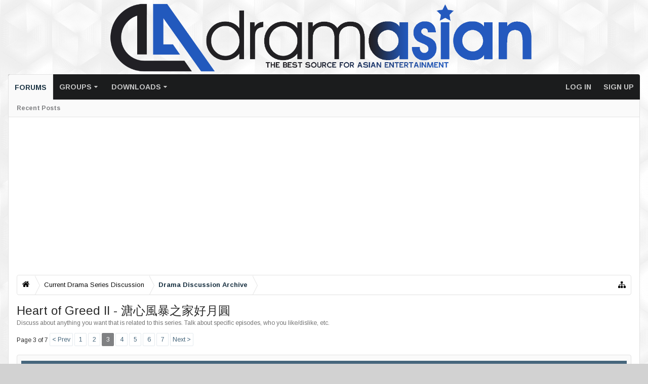

--- FILE ---
content_type: text/html; charset=UTF-8
request_url: https://dramasian.com/forums/heart-of-greed-ii.178/page-3
body_size: 17752
content:




<!DOCTYPE html>
<html id="XenForo" lang="en-US" dir="LTR" class="Public NoJs LoggedOut NoSidebar  Responsive hasTabLinks not_hasSearch navStyle_0 pageStyle_0 hasFlexbox" xmlns:fb="http://www.facebook.com/2008/fbml">
<head>


	<meta charset="utf-8" />
	<meta http-equiv="X-UA-Compatible" content="IE=Edge,chrome=1" />
	
		<meta name="viewport" content="width=device-width, initial-scale=1" />
	
	
		<base href="https://dramasian.com/" />
		<script>
			var _b = document.getElementsByTagName('base')[0], _bH = "https://dramasian.com/";
			if (_b && _b.href != _bH) _b.href = _bH;
		</script>
	

	<title>Heart of Greed II - 溏心風暴之家好月圓 | Page 3 | Dramasian: Asian Entertainment News</title>
	
	<noscript><style>.JsOnly, .jsOnly { display: none !important; }</style></noscript>
	<link rel="stylesheet" href="css.php?css=xenforo,form,public&amp;style=2&amp;dir=LTR&amp;d=1740889131" />
	
	<link rel="stylesheet" href="css.php?css=dark_postrating,discussion_list,facebook,google,login_bar,moderator_bar,nat_public_css&amp;style=2&amp;dir=LTR&amp;d=1740889131" />

	
	<style>
/* Node Styling */

</style>
	
	<link rel="stylesheet" href="css.php?css=uix,uix_style,EXTRA&amp;style=2&amp;dir=LTR&amp;d=1740889131" />
	
	<style>
/* User specific styling */

	
		.pageWidth {
			
				max-width: 1320px;
			
		}
	
	
		.Menu.uix_megaMenu
		{
			
				max-width: 1320px;
			
		}
		
		
		
	
	
		

</style>

	

	

	

	<script>

	(function(i,s,o,g,r,a,m){i['GoogleAnalyticsObject']=r;i[r]=i[r]||function(){
	(i[r].q=i[r].q||[]).push(arguments)},i[r].l=1*new Date();a=s.createElement(o),
	m=s.getElementsByTagName(o)[0];a.async=1;a.src=g;m.parentNode.insertBefore(a,m)
	})(window,document,'script','//www.google-analytics.com/analytics.js','ga');
	
	ga('create', 'UA-65159933-1', 'auto');
	ga('send', 'pageview');

</script>
	






<link href="https://www.dramasian.com/styles/uix/uix/css/font-awesome.min.css" rel="stylesheet">
<link href='//fonts.googleapis.com/css?family=Arimo:400,700|Ubuntu:400,700' rel='stylesheet' type='text/css'>


<script src="//ajax.googleapis.com/ajax/libs/jquery/1.11.0/jquery.min.js"></script>	

	<script>if (!window.jQuery) { document.write('<scr'+'ipt type="text/javascript" src="https://www.dramasian.com/js/jquery/jquery-1.11.0.min.js"><\/scr'+'ipt>'); }</script>


	
<script src="https://www.dramasian.com/js/xenforo/xenforo.js?_v=46ed505f"></script>
	<script src="https://www.dramasian.com/js/xfa-bump-thread/bump-thread.js?_v=46ed505f"></script>
	<script src="https://www.dramasian.com/js/xenforo/discussion_list.js?_v=46ed505f"></script>




<!--[if lt IE 9]>
	
		<script src="https://www.dramasian.com/js/audentio/uix/ie8_polyfill.min.js"></script>
	
<![endif]-->
       


<script>
	uix = {
		elm: {},
		fn:{},
		init: function(){
			if (uix.betaMode) {
				console.group('uix.%cinit()', 'color:#3498DB');
			}
			for(var x=0;x<uix.events.init.length;x++){
				uix.events.init[x]()
		  	}
		  	console.groupEnd('uix.%cinit()','color:#3498DB')
		},
	  	events: {init:[]},
	  	on: function(event, fn){
	  		if(event=='init'){
	  			uix.events.init.push(fn)
	  		}
	  	},
	  
		betaMode				: parseInt('0'),
	  
	  	version					: '1.4.7.1',
	  	jsHeadVersion				: '1.4.7.0',
	  	addonVersion				: '1000271',
	  	contentTemplate				: 'forum_view',
	  
		globalPadding 				: parseInt('16px'),
		sidebarWidth				: parseInt('270px'),
		mainContainerMargin  	        	: '286px',
		maxResponsiveWideWidth   		: parseInt('800px'),
		maxResponsiveMediumWidth 		: parseInt('610px'),
		maxResponsiveNarrowWidth 		: parseInt('480px'),
		sidebarMaxResponsiveWidth		: parseInt('800px'),
		sidebarMaxResponsiveWidthStr		: '800px',
		
			offCanvasTriggerWidth		: parseInt('800px'),
		
	  
		jumpToFixed_delayHide			: parseInt('1'),
	  
		stickyNavigation_minWidth 		: parseInt('0'),
		stickyNavigation_minHeight		: parseInt('600'),
		stickyNavigation_maxWidth 		: parseInt('0'),
		stickyNavigation_maxHeight		: parseInt('0'),
		stickyNavigationPortrait_minWidth 	: parseInt('320'),
		stickyNavigationPortrait_minHeight	: parseInt('500'),
		stickyNavigationPortrait_maxWidth 	: parseInt('0'),
		stickyNavigationPortrait_maxHeight	: parseInt('0'),
		stickySidebar 				: 0,
		
			sidebar_innerFloat		: "right",
		
		RTL					: 0,
		stickyItems 				: {},
		stickyGlobalMinimumPosition		: parseInt('500px'),
		stickyGlobalScrollUp			: parseInt('0'),
		stickyDisableIOSThirdParty		: parseInt('1'),
		
		searchMinimalSize			: parseInt('610px'),
		
		searchPosition				: parseInt('2'),
		
		nodeStyle				: parseInt('0'),
		pageStyle				: parseInt('0'),
		
		enableBorderCheck			: parseInt('1'),
		
		enableStickyFooter 			: parseInt('1'),
		stickyFooterBottomOffset 		: parseInt('16px') * 2,
		
		
			sidebarStickyBottomOffset	: parseInt(0),
		
	  
	  	
			offCanvasSidebar			: 1,

			
				offCanvasSidebarVisitorTabs		: 1,
			
		
		
	  
		reinsertWelcomeBlock			: parseInt('0'),
	  
		sidebarCookieExpire			: '',
		canCollapseSidebar			: '1',
		
		cookiePrefix				: 'xf_',
		sidebarLocation 			: parseInt('0'),
		
		collapsibleSidebar			: parseInt('1'),
		collapsedNodesDefault			: '',
		widthToggleUpper			: '94%',
		widthToggleLower			: '1320px',
		toggleWidthEnabled			: parseInt('1'),
		collapsibleNodes			: parseInt('1'),
		ajaxWidthToggleLink			: 'uix/toggle-width',
		ajaxStickyThreadToggleLink		: 'uix/toggle-sticky-threads',
		ajaxSidebarToggleLink			: 'uix/toggle-sidebar',
		
		user					: {
								'themeName'		: 'DA Default',
								'-themeParents'		: '2,0',
								'-themeModified'	: '1740889131',
								'-themeSelectable'	: '1',
								languageName		: 'English (US)',
								stickyEnableUserbar	: (parseInt('') == parseInt('')) ? parseInt('') : true,
								stickyEnableNav		: (parseInt('') == parseInt('')) ? parseInt('') : true,
								stickyEnableSidebar	: (parseInt('') == parseInt('')) ? parseInt('') : true,
								widthToggleState	: (parseInt('') == parseInt('')) ? parseInt('') : 0,
								stickyThreadsState	: (parseInt('') == parseInt('')) ? parseInt('') : 0,
								touchFriendlyNav	: parseInt('1'),
								
									sidebarState	: 0
								
								
							}
	};
	
	if(uix.stickyNavigation_maxWidth == 0){uix.stickyNavigation_maxWidth = 999999}
	if(uix.stickyNavigation_maxHeight == 0){uix.stickyNavigation_maxHeight = 999999}
	if(uix.stickyNavigationPortrait_maxWidth == 0){uix.stickyNavigationPortrait_maxWidth = 999999}
	if(uix.stickyNavigationPortrait_maxHeight == 0){uix.stickyNavigationPortrait_maxHeight = 999999}
	
	
		uix.stickyItems['#navigation'] = {normalHeight:parseInt('50'), stickyHeight:parseInt('42')}
		
		var subElement = null;
		
			//if tablinks are visible
			uix.stickyItems['#navigation'].options = {subElement: '#navigation .tabLinks', subNormalHeight: parseInt('35px'), subStickyHeight: parseInt('35px'), subStickyHide: 0 == 1 , scrollSticky: uix.stickyGlobalScrollUp }
		
		
	
	
	
	$(document).ready(function() {
		if ( $('#userBar').length ) {
			uix.stickyItems['#userBar']= {normalHeight:parseInt('37'), stickyHeight:parseInt('37')}
			
			uix.stickyItems['#userBar'].options = {scrollSticky: uix.stickyGlobalScrollUp }
		}
	});
	
	
	$(document).ready(function(){
	
	//put jquery code here

});


</script>

<script src="https://www.dramasian.com/js/audentio/uix/functions.min.js?_v=46ed505f"></script>

<script>
	$(document).ready(function(){
		
																		
			audentio.pagination.enabled = true;
			
				audentio.grid.parentEle = 'navigation';
			
			audentio.pagination.outOfPhrase = '<span id="audentio_postPaginationCurrent" class="uix_postPagination_x"></span> / <span id="audentio_postPaginationTotal" class="uix_postPagination_y"></span>';
			audentio.pagination.enterIndexPhrase = 'Enter Index';
			audentio.pagination.offset = parseInt('0px');
		
		
		uix.initFunc();
	});

</script>
<script>
if(window.innerWidth <= 500){
    XenForo.rellect.Favicon = function(){};
}
</script>
	
	
	<link rel="apple-touch-icon" href="https://dramasian.com/styles/default/xenforo/logo.og.png" />
	<link rel="alternate" type="application/rss+xml" title="RSS feed for Dramasian: Asian Entertainment News" href="forums/-/index.rss" />
	<meta name="description" content="Discuss about anything you want that is related to this series. Talk about specific episodes, who you like/dislike, etc." />
	<link href="//maxcdn.bootstrapcdn.com/font-awesome/4.3.0/css/font-awesome.min.css?v=430" rel="stylesheet"><link rel="prev" href="forums/heart-of-greed-ii.178/page-2" /><link rel="next" href="forums/heart-of-greed-ii.178/page-4" />
	<link rel="canonical" href="https://www.dramasian.com/forums/forums/heart-of-greed-ii.178/page-3" />
	<link rel="alternate" type="application/rss+xml" title="RSS feed for Heart of Greed II - 溏心風暴之家好月圓" href="forums/heart-of-greed-ii.178/index.rss" />	<meta property="og:site_name" content="Dramasian: Asian Entertainment News" />
	
	<meta property="og:image" content="https://dramasian.com/styles/default/xenforo/logo.og.png" />
	<meta property="og:type" content="article" />
	<meta property="og:url" content="https://www.dramasian.com/forums/forums/heart-of-greed-ii.178/" />
	<meta property="og:title" content="Heart of Greed II - 溏心風暴之家好月圓" />
	<meta property="og:description" content="Discuss about anything you want that is related to this series. Talk about specific episodes, who you like/dislike, etc." />
	
	<meta property="fb:app_id" content="196188330414859" />
	




</head>

<body class="node178 node70 node97">

	
	
	
		

<div id="loginBar">
	<div class="pageContent">
		<span class="helper"></span>
	</div>
	<div class="pageWidth">
		
		
		
	</div>
</div>
	
	
	
		<div id="uix_paneContainer" class="off-canvas-wrapper">
			
				<aside class="uix_sidePane left-off-canvas-content">
	
		<div class="uix_sidePane_content uix_offCanvasNavigation">
<ul>
	<!-- home -->
	
	
	
	<!-- extra tabs: home -->
	
	
	
	<!-- forums -->
	
		<li class="navTab forums selected">
		
			<a href="https://dramasian.com/" class="navLink">Forums</a>
			<a href="https://dramasian.com/" class="SplitCtrl" rel="subMenu"></a>
			
			<div class="subMenu">
				<ul class="blockLinksList">
				
					
					
					
					<li><a href="find-new/posts" rel="nofollow">Recent Posts</a></li>
				
				</ul>
			</div>
		</li>
	
	
	
	<!-- extra tabs: middle -->
	
	
		
			<li class="navTab groups ">
		
			<a href="https://www.dramasian.com/forums/groups/" class="navLink">Groups</a>
			<a href="https://www.dramasian.com/forums/groups/" class="SplitCtrl" rel="subMenu"></a>
			
			<div class="subMenu">
				<ul class="secondaryContent blockLinksList">
	

	
</ul>
			</div>
		</li>
		
	
	
	
	
	<!-- members -->
					
	
	<!-- extra tabs: end -->
	
	
		
			<li class="navTab nodetab36 ">
		
			<a href="https://dramasian.com/.#downloads.36" class="navLink">Downloads</a>
			<a href="https://dramasian.com/.#downloads.36" class="SplitCtrl" rel="subMenu"></a>
			
			<div class="subMenu">
				<ul class="secondaryContent blockLinksList">
	

	
	

	








<li class="natMenuLevel0">
	
		<a href="forums/anime-and-manga.37/" >Anime and Manga</a>
	
</li>







	</ul>
	<ul class="secondaryContent blockLinksList">


<li class="natMenuLevel0">
	
		<a href="forums/movies.38/" >Movies</a>
	
</li>


<li class="natMenuLevel1">
	
		<a href="forums/chinese-movies.41/" >Chinese Movies</a>
	
</li>


<li class="natMenuLevel1">
	
		<a href="forums/korean-movies.274/" >Korean Movies</a>
	
</li>


<li class="natMenuLevel1">
	
		<a href="forums/japanese-movies.273/" >Japanese Movies</a>
	
</li>


<li class="natMenuLevel1">
	
		<a href="forums/other-asian-movies.146/" >Other Asian Movies</a>
	
</li>
























	</ul>
	<ul class="secondaryContent blockLinksList">


<li class="natMenuLevel0">
	
		<a href="forums/tv-drama-series-shows.75/" >TV Drama Series/Shows</a>
	
</li>


<li class="natMenuLevel1">
	
		<a href="forums/chinese-tv-shows.76/" >Chinese TV Shows</a>
	
</li>


<li class="natMenuLevel1">
	
		<a href="forums/korean-drama-series.79/" >Korean Drama Series</a>
	
</li>


<li class="natMenuLevel1">
	
		<a href="forums/japanese-drama-series.80/" >Japanese Drama Series</a>
	
</li>




















	</ul>
	<ul class="secondaryContent blockLinksList">


<li class="natMenuLevel0">
	
		<a href="forums/music-videos.136/" >Music Videos</a>
	
</li>


<li class="natMenuLevel1">
	
		<a href="forums/chinese-mvs.137/" >Chinese MV&#039;s</a>
	
</li>


<li class="natMenuLevel1">
	
		<a href="forums/korean-mvs.138/" >Korean MV&#039;s</a>
	
</li>


<li class="natMenuLevel1">
	
		<a href="forums/japanese-mvs.140/" >Japanese MV&#039;s</a>
	
</li>


<li class="natMenuLevel1">
	
		<a href="forums/other-asian-mvs.141/" >Other Asian MV&#039;s</a>
	
</li>


<li class="natMenuLevel1">
	
		<a href="forums/non-asian-mvs.210/" >Non-Asian MV&#039;s</a>
	
</li>




























	</ul>
	<ul class="secondaryContent blockLinksList">


<li class="natMenuLevel0">
	
		<a href="forums/chinese-music.59/" >Chinese Music</a>
	
</li>


<li class="natMenuLevel1">
	
		<a href="forums/singles.149/" >Singles</a>
	
</li>


<li class="natMenuLevel1">
	
		<a href="forums/theme-songs-sound-tracks.150/" >Theme Songs / Sound Tracks</a>
	
</li>
















	</ul>
	<ul class="secondaryContent blockLinksList">


<li class="natMenuLevel0">
	
		<a href="forums/korean-music.60/" >Korean Music</a>
	
</li>


<li class="natMenuLevel1">
	
		<a href="forums/singles.203/" >Singles</a>
	
</li>












	</ul>
	<ul class="secondaryContent blockLinksList">


<li class="natMenuLevel0">
	
		<a href="forums/japanese-music.61/" >Japanese Music</a>
	
</li>







	</ul>
	<ul class="secondaryContent blockLinksList">


<li class="natMenuLevel0">
	
		<a href="forums/other-asian-music.147/" >Other Asian Music</a>
	
</li>







	</ul>
	<ul class="secondaryContent blockLinksList">


<li class="natMenuLevel0">
	
		<a href="forums/broken-links.57/" >Broken Links</a>
	
</li>







	</ul>
	<ul class="secondaryContent blockLinksList">


<li class="natMenuLevel0">
	
		<a href="forums/download-requests.58/" >Download Requests</a>
	
</li>








</ul>
			</div>
		</li>
		
	
	
	
			

</ul>
</div>
	
</aside>
			
			
				<aside class="uix_sidePane right-off-canvas-content">
	
		<script>
	var uix_offCanvasCurrentTab = 'uix_offCanvasVisitorMenu';
	var uix_offCanvasVisitorConvoLoad = true;
	var uix_offCanvasVisitorAlertLoad = true;
	function uix_offCanvasVisitorTab(ele, id) {
		jQuery('#uix_offcanvasVisitorTabs .navTab').removeClass('selected');
		jQuery('.uix_sidePane_content.uix_offCanvasVisitorTabs ul').removeClass('activeTab').removeClass('leftTab').removeClass('rightTab');
		
		jQuery(ele).parent().addClass('selected');
		jQuery('#' + id).addClass('activeTab');
		if (id == 'uix_offCanvasVisitorMenu') {
			if (uix_offCanvasCurrentTab == 'uix_offCanvasVisitorAlert') {
				jQuery('#uix_offCanvasVisitorConvo').css('opacity', 0)
				window.setTimeout(function(){jQuery('#uix_offCanvasVisitorConvo').css('opacity', 1);}, 300);
			}
			jQuery('#uix_offCanvasVisitorConvo').addClass('rightTab');
			jQuery('#uix_offCanvasVisitorAlert').addClass('rightTab');
		} else if (id == 'uix_offCanvasVisitorConvo') {
			if (uix_offCanvasVisitorConvoLoad){
				uix_offCanvasVisitorConvoLoad = false;
				$('#uix_offCanvasVisitorConvo .listPlaceholder').load('conversations/popup #content .mainContainer_noSidebar .secondaryContent li:lt(5)');
			}
			jQuery('#uix_offCanvasVisitorMenu').addClass('leftTab');
			jQuery('#uix_offCanvasVisitorAlert').addClass('rightTab');
			
			//XenForo.balloonCounterUpdate($('#VisitorExtraMenu_Counter'), 0);
			//XenForo.balloonCounterUpdate($('#uix_VisitorExtraMenu_Counter'), 0);
			//XenForo.balloonCounterUpdate($('#ConversationsMenu_Counter'), 0);
			uix.fn.syncBaloon($('#ConversationsMenu_Counter'), $('#uix_ConversationsMenu_Counter'));
		} else if (id == 'uix_offCanvasVisitorAlert') {
			if (uix_offCanvasVisitorAlertLoad){
				uix_offCanvasVisitorAlertLoad = false;
				$('#uix_offCanvasVisitorAlert .listPlaceholder').load('account/alerts-popup #content .mainContainer_noSidebar .secondaryContent li:lt(5)');
			}
			
			if (uix_offCanvasCurrentTab == 'uix_offCanvasVisitorMenu') {
				jQuery('#uix_offCanvasVisitorConvo').css('opacity', 0)
				window.setTimeout(function(){jQuery('#uix_offCanvasVisitorConvo').css('opacity', 1);}, 300);
			}
			jQuery('#uix_offCanvasVisitorConvo').addClass('leftTab');
			jQuery('#uix_offCanvasVisitorMenu').addClass('leftTab');
			
			XenForo.balloonCounterUpdate($('#VisitorExtraMenu_Counter'), 0);
			XenForo.balloonCounterUpdate($('#uix_VisitorExtraMenu_Counter'), 0);
			XenForo.balloonCounterUpdate($('#AlertsMenu_Counter'), 0);
			uix.fn.syncBaloon($('#AlertsMenu_Counter'), $('#uix_AlertsMenu_Counter'));
		}
		
		uix_offCanvasCurrentTab = id;
	}	
</script>

<div class="uix_sidePane_content uix_offCanvasVisitorTabs">
	<div class="uix_offCanvasTabsWrapper">
		<ul id="uix_offcanvasVisitorTabs" class="uix_offcanvasTabs">
			<li class="navTab selected"><a class="navLink" onclick="uix_offCanvasVisitorTab(this, 'uix_offCanvasVisitorMenu')"></a></li>
			<li class="navTab">
				<a onclick="uix_offCanvasVisitorTab(this, 'uix_offCanvasVisitorConvo')" class="navLink">
					<i class="uix_icon uix_icon-inbox"></i>
					<strong class="itemCount Zero" id="uix_ConversationsMenu_Counter" data-text="You have %d new unread conversation(s).">
						<span class="Total">0</span>
					</strong>
				</a>
			</li>
			<li class="navTab">
				<a onclick="uix_offCanvasVisitorTab(this, 'uix_offCanvasVisitorAlert')" class="navLink">
					<i class="uix_icon uix_icon-alerts"></i>
					<strong class="itemCount Zero" id="uix_AlertsMenu_Counter" data-text="You have %d new alert(s).">
						<span class="Total">0</span>
					</strong>
				</a>
			</li>
		</ul>
	</div>
	
	<div class="uix_offCanvasPanes">
		<ul class="activeTab" id="uix_offCanvasVisitorMenu">
		
			<li class="navTab full">
			<div class="primaryContent menuHeader">
				<a class="avatar Av0m NoOverlay plainImage" title="View your profile" data-avatarhtml="true"><span class="img m" style="background-image: url('https://www.dramasian.com/styles/uix/xenforo/avatars/avatar_m.png')"></span></a>
					
				<h3><a href="members/0/" class="concealed" title="View your profile"></a></h3>
					
				<div class="muted">Guest</div>	
				
			</div>
			</li>
			
			
			
			<li class="fl navTab"><a class="navLink" href="members/0/">Your Profile Page</a></li>
			
			
				
				
				<li class="navTab"><a class="navLink" href="account/contact-details">Contact Details</a></li>
				<li class="navTab"><a class="navLink" href="account/privacy">Privacy</a></li>
				<li class="navTab"><a class="navLink" href="account/preferences" class="OverlayTrigger">Preferences</a></li>
				<li class="navTab"><a class="navLink" href="account/alert-preferences">Alert Preferences</a></li>
				
				<li class="navTab"><a class="navLink" href="account/external-accounts">External Accounts</a></li>
				<li class="navTab"><a class="navLink" href="account/security">Password</a></li>
			
				
			
				<li class="navTab"><a class="navLink" href="account/news-feed">Your News Feed</a></li>
				
				<li class="navTab"><a class="navLink" href="account/likes">Likes You've Received</a></li>
				<li class="navTab"><a class="navLink" href="search/member?user_id=0">Your Content</a></li>
				<li class="navTab"><a class="navLink" href="account/following">People You Follow</a></li>
				<li class="navTab"><a class="navLink" href="account/ignored">People You Ignore</a></li>
				
			
			
				<li class="navTab"><a href="logout/" class="LogOut navLink">Log Out</a></li>
			
				<li class="navTab full">				
					<form action="account/toggle-visibility" method="post" class="AutoValidator visibilityForm navLink">
						<label><input type="checkbox" name="visible" value="1" class="SubmitOnChange"  checked="checked" />
							Show online status</label>
						<input type="hidden" name="_xfToken" value="" />
					</form>
				</li>
		
		</ul>
		
		<ul id="uix_offCanvasVisitorConvo" class="rightTab">
			<div class="menuHeader primaryContent">
				<h3>
					<span class="Progress InProgress"></span>
					<a href="conversations/" class="concealed">Conversations</a>
				</h3>						
			</div>
					
			<div class="listPlaceholder"></div>
					
			
			<li class="navTab"><a class="navLink" href="conversations/">Show All...</a></li>
	
		</ul>
		
		<ul id="uix_offCanvasVisitorAlert" class="rightTab">
			<div class="menuHeader primaryContent">
				<h3>
					<span class="Progress InProgress"></span>
					<a href="account/alerts" class="concealed">Alerts</a>
				</h3>
			</div>
					
			<div class="listPlaceholder"></div>
					
			<li class="navTab"><a href="account/alert-preferences" class="floatLink navLink">Alert Preferences</a></li>
			<li class="navTab"><a class="navLink" href="account/alerts">Show All...</a></li>
		</ul>
	</div>
</div>
	
</aside>
			
			<div class="inner-wrapper">

				
				<a href="#" class="exit-off-canvas"></a>
		
	

	

	
	<div class="uix_wrapperFix" style="height: 1px; margin-bottom: -1px;"></div>
		<div id="uix_wrapper">

<div id="headerMover">
	<div id="headerProxy"></div>
<header>
	


<div id="header">
	



	
	
	
		


<div id="logoBlock" >

	
	<div class="pageWidth">
		
		
		<div class="pageContent">
		
		
			
		
		<div id="logo"><a href="/forums/">
			<span></span>
			<img src="https://www.dramasian.com/styles/uix/uix/logo.png" alt="Dramasian: Asian Entertainment News" />
			
		</a></div>
		
		
		
			
		
		<span class="helper"></span>
		</div>
	</div>	
</div>
	
	
	




<div id="navigation" class=" stickyTop">
	<div class="sticky_wrapper">
		<div class="uix_navigationWrapper">
		
		<div class="pageWidth">
		
			<div class="pageContent">
				<nav>
					<div class="navTabs">
						
							
							<ul class="publicTabs navLeft">
	
							
							
							


											
	
		
	
	










	<li class="navTab uix_offCanvas_trigger PopupClosed" id="uix_paneTriggerLeft"><a class="navLink" href="#">Menu <i class="uix_icon uix_icon-navTrigger"></i></a></li>


							
							<!-- home -->
							
								
								
								<!-- extra tabs: home -->
								
								
								
								<!-- forums -->
								
									<li class="navTab forums selected">
									
										<a href="https://dramasian.com/" class="navLink">Forums</a>
										<a href="https://dramasian.com/" class="SplitCtrl" rel="Menu"></a>
										
										<div class="tabLinks forumsTabLinks">
											
												<div class="primaryContent menuHeader">
													<h3>Forums</h3>
													<div class="muted">Quick Links</div>
												</div>
												<ul class="secondaryContent blockLinksList">
												
													
													
													
													<li><a href="find-new/posts" rel="nofollow">Recent Posts</a></li>
													   
												
												</ul>
												
											
										</div>
									</li>
								
								
								
								<!-- extra tabs: middle -->
								
								
									
										<li class="navTab groups Popup PopupControl PopupClosed">
									
										<a href="https://www.dramasian.com/forums/groups/" class="navLink">Groups</a>
										<a href="https://www.dramasian.com/forums/groups/" class="SplitCtrl" rel="Menu"></a>
										
										<div class="Menu JsOnly tabMenu groupsTabLinks">
											
												<div class="primaryContent menuHeader">
													<h3>Groups</h3>
													<div class="muted">Quick Links</div>
												</div>
												<ul class="secondaryContent blockLinksList">
	

	
</ul>
												
											
										</div>
									</li>
									
								
								
								
								
								<!-- members -->
												
								
								<!-- extra tabs: end -->
								
								
									
										<li class="navTab nodetab36 Popup PopupControl PopupClosed">
									
										<a href="https://dramasian.com/.#downloads.36" class="navLink">Downloads</a>
										<a href="https://dramasian.com/.#downloads.36" class="SplitCtrl" rel="Menu"></a>
										
										<div class="Menu JsOnly tabMenu nodetab36TabLinks">
											
												<div class="primaryContent menuHeader">
													<h3>Downloads</h3>
													<div class="muted">Quick Links</div>
												</div>
												<ul class="secondaryContent blockLinksList">
	

	
	

	








<li class="natMenuLevel0">
	
		<a href="forums/anime-and-manga.37/" >Anime and Manga</a>
	
</li>







	</ul>
	<ul class="secondaryContent blockLinksList">


<li class="natMenuLevel0">
	
		<a href="forums/movies.38/" >Movies</a>
	
</li>


<li class="natMenuLevel1">
	
		<a href="forums/chinese-movies.41/" >Chinese Movies</a>
	
</li>


<li class="natMenuLevel1">
	
		<a href="forums/korean-movies.274/" >Korean Movies</a>
	
</li>


<li class="natMenuLevel1">
	
		<a href="forums/japanese-movies.273/" >Japanese Movies</a>
	
</li>


<li class="natMenuLevel1">
	
		<a href="forums/other-asian-movies.146/" >Other Asian Movies</a>
	
</li>
























	</ul>
	<ul class="secondaryContent blockLinksList">


<li class="natMenuLevel0">
	
		<a href="forums/tv-drama-series-shows.75/" >TV Drama Series/Shows</a>
	
</li>


<li class="natMenuLevel1">
	
		<a href="forums/chinese-tv-shows.76/" >Chinese TV Shows</a>
	
</li>


<li class="natMenuLevel1">
	
		<a href="forums/korean-drama-series.79/" >Korean Drama Series</a>
	
</li>


<li class="natMenuLevel1">
	
		<a href="forums/japanese-drama-series.80/" >Japanese Drama Series</a>
	
</li>




















	</ul>
	<ul class="secondaryContent blockLinksList">


<li class="natMenuLevel0">
	
		<a href="forums/music-videos.136/" >Music Videos</a>
	
</li>


<li class="natMenuLevel1">
	
		<a href="forums/chinese-mvs.137/" >Chinese MV&#039;s</a>
	
</li>


<li class="natMenuLevel1">
	
		<a href="forums/korean-mvs.138/" >Korean MV&#039;s</a>
	
</li>


<li class="natMenuLevel1">
	
		<a href="forums/japanese-mvs.140/" >Japanese MV&#039;s</a>
	
</li>


<li class="natMenuLevel1">
	
		<a href="forums/other-asian-mvs.141/" >Other Asian MV&#039;s</a>
	
</li>


<li class="natMenuLevel1">
	
		<a href="forums/non-asian-mvs.210/" >Non-Asian MV&#039;s</a>
	
</li>




























	</ul>
	<ul class="secondaryContent blockLinksList">


<li class="natMenuLevel0">
	
		<a href="forums/chinese-music.59/" >Chinese Music</a>
	
</li>


<li class="natMenuLevel1">
	
		<a href="forums/singles.149/" >Singles</a>
	
</li>


<li class="natMenuLevel1">
	
		<a href="forums/theme-songs-sound-tracks.150/" >Theme Songs / Sound Tracks</a>
	
</li>
















	</ul>
	<ul class="secondaryContent blockLinksList">


<li class="natMenuLevel0">
	
		<a href="forums/korean-music.60/" >Korean Music</a>
	
</li>


<li class="natMenuLevel1">
	
		<a href="forums/singles.203/" >Singles</a>
	
</li>












	</ul>
	<ul class="secondaryContent blockLinksList">


<li class="natMenuLevel0">
	
		<a href="forums/japanese-music.61/" >Japanese Music</a>
	
</li>







	</ul>
	<ul class="secondaryContent blockLinksList">


<li class="natMenuLevel0">
	
		<a href="forums/other-asian-music.147/" >Other Asian Music</a>
	
</li>







	</ul>
	<ul class="secondaryContent blockLinksList">


<li class="natMenuLevel0">
	
		<a href="forums/broken-links.57/" >Broken Links</a>
	
</li>







	</ul>
	<ul class="secondaryContent blockLinksList">


<li class="natMenuLevel0">
	
		<a href="forums/download-requests.58/" >Download Requests</a>
	
</li>








</ul>
												
											
										</div>
									</li>
									
								
								
								
								<!-- responsive popup -->
								<li class="navTab navigationHiddenTabs Popup PopupControl PopupClosed" style="display:none">	
												
									<a rel="Menu" class="navLink NoPopupGadget"><i class="uix_icon uix_icon-navTrigger"></i><span class="uix_hide menuIcon">Menu</span></a>
									
									<div class="Menu JsOnly blockLinksList primaryContent" id="NavigationHiddenMenu"></div>
								</li>
									
								
								<!-- no selection -->
								
								
	
									
									
									
										
	
							</ul>
							
							
							
							
							
							
								
								
								<ul class="navRight visitorTabs">
								
								
								
									
								
									
									
									
									
									
										

	<li class="navTab login PopupClosed">
		<label for="LoginControl">
			<a href="login/" class="navLink">
				
				<strong class="loginText">Log in</strong>
			</a>
		</label>
		
		
		
	</li>
	
	
	<li class="navTab register PopupClosed">
		<a href="register/" class="navLink">
			
			<strong>Sign up</strong>
		</a>
	</li>
	
	

									
							
									
									
									


											
	
		
	
	









	
									
										
									
								
								
								
								</ul>
								
							
							
							
								
							
									
								
						
					</div>
	
				<span class="helper"></span>
					
				</nav>
			</div>
		</div>
		</div>
	</div>
</div>
	
	
</div>

	
	
</header>

<div id="content" class="forum_view">
	
	<div class="pageWidth">
		<div class="pageContent">
	
			<!-- main content area -->
			
			
			
			
	
	<div class="section funbox">
	<div class="funboxWrapper">
	
	
		
			
					
				
				
				
<div style="height:98px;">			
				<!-- Front Page Real Top -->
<ins class="adsbygoogle"
     style="display:block"
     data-ad-client="ca-pub-3784312886494360"
     data-ad-slot="5505092185"
     data-ad-format="auto"></ins>
<script>
(adsbygoogle = window.adsbygoogle || []).push({});
</script></div>			
				
				
			
		
	
	
	</div>
	</div>


			
			
			<div class="breadBoxTop  ">
				
				

<nav>

	
	
	

	<fieldset class="breadcrumb">
		<a href="misc/quick-navigation-menu?selected=node-178" class="OverlayTrigger jumpMenuTrigger" data-cacheOverlay="true" title="Open quick navigation"><i class="uix_icon uix_icon-sitemap"></i><!--Jump to...--></a>
			
		<div class="boardTitle"><strong>Dramasian: Asian Entertainment News</strong></div>
		
		<span class="crumbs">
			
			
			
				<span class="crust selectedTabCrumb" itemscope="itemscope" itemtype="http://data-vocabulary.org/Breadcrumb">
					<a href="https://dramasian.com/" class="crumb" rel="up" itemprop="url"><span itemprop="title"><i class="uix_icon uix_icon-home"></i></span></a>
					<span class="arrow"><span>&gt;</span></span>
				</span>
			
			
			
				
					<span class="crust" itemscope="itemscope" itemtype="http://data-vocabulary.org/Breadcrumb">
						<a href="https://dramasian.com/.#current-drama-series-discussion.70" class="crumb" rel="up" itemprop="url"><span itemprop="title">Current Drama Series  Discussion</span></a>
						<span class="arrow"><span>&gt;</span></span>
					</span>
				
					<span class="crust" itemscope="itemscope" itemtype="http://data-vocabulary.org/Breadcrumb">
						<a href="https://dramasian.com/forums/drama-discussion-archive.97/" class="crumb" rel="up" itemprop="url"><span itemprop="title">Drama  Discussion Archive</span></a>
						<span class="arrow"><span>&gt;</span></span>
					</span>
				
			
		</span>
	</fieldset>
</nav>
				
			</div>
			
			
						
			
			
			
			
			
			
			





	
	
	
	
	
	
	
	
	
	







	
			
			
				<div class="mainContainer_noSidebar">
			
					
						<!--[if lt IE 8]>
							<p class="importantMessage">You are using an out of date browser. It  may not display this or other websites correctly.<br />You should upgrade or use an <a href="https://www.google.com/chrome/browser/" target="_blank">alternative browser</a>.</p>
						<![endif]-->
						
						
						
						

						
						
						
						
						
						

						
						
											
								<!-- h1 title, description -->
								<div class="titleBar">
									
									<h1>Heart of Greed II - 溏心風暴之家好月圓</h1>
									
									<p id="pageDescription" class="muted baseHtml">Discuss about anything you want that is related to this series. Talk about specific episodes, who you like/dislike, etc.</p>
								</div>
							
						
						
						
						
						
						<!-- main template -->
						



	
























<div class="pageNavLinkGroup">

	<div class="linkGroup SelectionCountContainer">
		
	</div>

	


<div class="PageNav"
	data-page="3"
	data-range="2"
	data-start="2"
	data-end="6"
	data-last="7"
	data-sentinel="{{sentinel}}"
	data-baseurl="forums/heart-of-greed-ii.178/page-{{sentinel}}">
	
	<span class="pageNavHeader">Page 3 of 7</span>
	
	<nav>
		
			<a href="forums/heart-of-greed-ii.178/page-2" class="text">&lt; Prev</a>
			
		
		
		<a href="forums/heart-of-greed-ii.178/" class="" rel="start">1</a>
		
		
		
		
			<a href="forums/heart-of-greed-ii.178/page-2" class="">2</a>
		
			<a href="forums/heart-of-greed-ii.178/page-3" class="currentPage ">3</a>
		
			<a href="forums/heart-of-greed-ii.178/page-4" class="">4</a>
		
			<a href="forums/heart-of-greed-ii.178/page-5" class="">5</a>
		
			<a href="forums/heart-of-greed-ii.178/page-6" class="">6</a>
		
		
		
		
		<a href="forums/heart-of-greed-ii.178/page-7" class="">7</a>
		
		
			<a href="forums/heart-of-greed-ii.178/page-4" class="text">Next &gt;</a>
			
		
	</nav>	
	
	
</div>


</div>



<div class="discussionList section sectionMain">
	


<form action="inline-mod/thread/switch" method="post"
	class="DiscussionList InlineModForm"
	data-cookieName="threads"
	data-controls="#InlineModControls"
	data-imodOptions="#ModerationSelect option">
	
	

	<dl class="sectionHeaders">
		<dt class="posterAvatar"><a><span>Sort By:</span></a></dt>
		<dd class="main">
			<a href="forums/heart-of-greed-ii.178/?order=title" class="title"><span>Title</span></a>
			<a href="forums/heart-of-greed-ii.178/?order=post_date" class="postDate"><span>Start Date</span></a>
		</dd>
		<dd class="stats">
			<a href="forums/heart-of-greed-ii.178/?order=reply_count" class="major"><span>Replies</span></a>
			<a href="forums/heart-of-greed-ii.178/?order=view_count" class="minor"><span>Views</span></a>
		</dd>
		<dd class="lastPost"><a href="forums/heart-of-greed-ii.178/?direction=asc"><span>Last Message &darr;</span></a></dd>
	</dl>

	<ol class="discussionListItems">
	
		
		
		
		
		
		
		
		
		
		
		
		
		
			



<li id="thread-35207" class="discussionListItem visible  " data-author="love_of_tvb">

	
            <div class="listBlock posterAvatar">
		<span class="avatarContainer">
			<a href="members/love_of_tvb.28683/" class="avatar Av28683s" data-avatarhtml="true"><img src="https://www.dramasian.com/data/avatars/s/28/28683.jpg?1435560054" width="48" height="48" alt="love_of_tvb" /></a>
			
		</span>
	</div>
            

	<div class="listBlock main">

		<div class="titleText">
			

			<h3 class="title">
				
				
				
				<a href="threads/louis-yuen-as.35207/"
					title=""
					class="PreviewTooltip"
					data-previewUrl="threads/louis-yuen-as.35207/preview">Louis Yuen as 袁恩賜</a>
				
			</h3>
			
			<div class="secondRow">
				<div class="posterDate muted">
					<a href="members/love_of_tvb.28683/" class="username" dir="auto" title="Thread starter">love_of_tvb</a><span class="startDate">,
					<a class="faint"><span class="DateTime" title="">Aug 1, 2008</span></a></span>

					
				</div>

				<div class="controls faint">
					
					
				
	
</div>
			</div>
		</div>
	</div>

	<div class="listBlock stats pairsJustified" title="Members who liked the first message: 0">
		<dl class="major"><dt>Replies:</dt> <dd>14</dd></dl>
		<dl class="minor"><dt>Views:</dt> <dd>3,624</dd></dl>
	</div>

	<div class="listBlock lastPost">
		
			<dl class="lastPostInfo">
				
					<a href="members/e5liu.9198/" class="avatar Av9198s" data-avatarhtml="true"><img src="https://www.dramasian.com/styles/uix/xenforo/avatars/avatar_s.png" width="48" height="48" alt="e5liu" /></a>
				
				<dt><a href="members/e5liu.9198/" class="username" dir="auto">e5liu</a></dt>
				<dd class="muted"><a class="dateTime"><span class="DateTime" title="Oct 19, 2008 at 1:24 PM">Oct 19, 2008</span></a></dd>
			</dl>
		
	</div>
</li>


		
			



<li id="thread-36402" class="discussionListItem visible  " data-author="[N]">

	
            <div class="listBlock posterAvatar">
		<span class="avatarContainer">
			<a href="members/n.6852/" class="avatar Av6852s" data-avatarhtml="true"><img src="https://www.dramasian.com/data/avatars/s/6/6852.jpg?1435780792" width="48" height="48" alt="[N]" /></a>
			
		</span>
	</div>
            

	<div class="listBlock main">

		<div class="titleText">
			

			<h3 class="title">
				
				
				
				<a href="threads/pure-ownage.36402/"
					title=""
					class="PreviewTooltip"
					data-previewUrl="threads/pure-ownage.36402/preview">Pure Ownage!</a>
				
			</h3>
			
			<div class="secondRow">
				<div class="posterDate muted">
					<a href="members/n.6852/" class="username" dir="auto" title="Thread starter">[N]</a><span class="startDate">,
					<a class="faint"><span class="DateTime" title="">Sep 7, 2008</span></a></span>

					
				</div>

				<div class="controls faint">
					
					
				
	
</div>
			</div>
		</div>
	</div>

	<div class="listBlock stats pairsJustified" title="Members who liked the first message: 0">
		<dl class="major"><dt>Replies:</dt> <dd>10</dd></dl>
		<dl class="minor"><dt>Views:</dt> <dd>3,032</dd></dl>
	</div>

	<div class="listBlock lastPost">
		
			<dl class="lastPostInfo">
				
					<a href="members/shinobi.21/" class="avatar Av21s" data-avatarhtml="true"><img src="https://www.dramasian.com/data/avatars/s/0/21.jpg?1435559980" width="48" height="48" alt="shinobi" /></a>
				
				<dt><a href="members/shinobi.21/" class="username" dir="auto">shinobi</a></dt>
				<dd class="muted"><a class="dateTime"><span class="DateTime" title="Oct 8, 2008 at 2:28 AM">Oct 8, 2008</span></a></dd>
			</dl>
		
	</div>
</li>


		
			



<li id="thread-36395" class="discussionListItem visible  " data-author="rsx">

	
            <div class="listBlock posterAvatar">
		<span class="avatarContainer">
			<a href="members/rsx.2292/" class="avatar Av2292s" data-avatarhtml="true"><img src="https://www.dramasian.com/styles/uix/xenforo/avatars/avatar_s.png" width="48" height="48" alt="rsx" /></a>
			
		</span>
	</div>
            

	<div class="listBlock main">

		<div class="titleText">
			

			<h3 class="title">
				
				
				
				<a href="threads/serious-discussion-incest.36395/"
					title=""
					class="PreviewTooltip"
					data-previewUrl="threads/serious-discussion-incest.36395/preview">Serious discussion: Incest</a>
				
			</h3>
			
			<div class="secondRow">
				<div class="posterDate muted">
					<a href="members/rsx.2292/" class="username" dir="auto" title="Thread starter">rsx</a><span class="startDate">,
					<a class="faint"><span class="DateTime" title="">Sep 6, 2008</span></a></span>

					
						<span class="itemPageNav">
							<span>...</span>
							
								<a href="threads/serious-discussion-incest.36395/page-2">2</a>
							
								<a href="threads/serious-discussion-incest.36395/page-3">3</a>
							
						</span>
					
				</div>

				<div class="controls faint">
					
					
				
	
</div>
			</div>
		</div>
	</div>

	<div class="listBlock stats pairsJustified" title="Members who liked the first message: 0">
		<dl class="major"><dt>Replies:</dt> <dd>56</dd></dl>
		<dl class="minor"><dt>Views:</dt> <dd>14,816</dd></dl>
	</div>

	<div class="listBlock lastPost">
		
			<dl class="lastPostInfo">
				
					<a href="members/n.6852/" class="avatar Av6852s" data-avatarhtml="true"><img src="https://www.dramasian.com/data/avatars/s/6/6852.jpg?1435780792" width="48" height="48" alt="[N]" /></a>
				
				<dt><a href="members/n.6852/" class="username" dir="auto">[N]</a></dt>
				<dd class="muted"><a class="dateTime"><span class="DateTime" title="Oct 8, 2008 at 12:33 AM">Oct 8, 2008</span></a></dd>
			</dl>
		
	</div>
</li>


		
			



<li id="thread-37004" class="discussionListItem visible  " data-author="mr_evolution">

	
            <div class="listBlock posterAvatar">
		<span class="avatarContainer">
			<a href="members/mr_evolution.33769/" class="avatar Av33769s" data-avatarhtml="true"><img src="https://www.dramasian.com/data/avatars/s/33/33769.jpg?1435992468" width="48" height="48" alt="mr_evolution" /></a>
			
		</span>
	</div>
            

	<div class="listBlock main">

		<div class="titleText">
			

			<h3 class="title">
				
				
				
				<a href="threads/moonlight-resonance-breaks-tvb-rating-records.37004/"
					title=""
					class="PreviewTooltip"
					data-previewUrl="threads/moonlight-resonance-breaks-tvb-rating-records.37004/preview">Moonlight Resonance breaks TVB rating records</a>
				
			</h3>
			
			<div class="secondRow">
				<div class="posterDate muted">
					<a href="members/mr_evolution.33769/" class="username" dir="auto" title="Thread starter">mr_evolution</a><span class="startDate">,
					<a class="faint"><span class="DateTime" title="">Sep 22, 2008</span></a></span>

					
				</div>

				<div class="controls faint">
					
					
				
	
</div>
			</div>
		</div>
	</div>

	<div class="listBlock stats pairsJustified" title="Members who liked the first message: 0">
		<dl class="major"><dt>Replies:</dt> <dd>11</dd></dl>
		<dl class="minor"><dt>Views:</dt> <dd>3,864</dd></dl>
	</div>

	<div class="listBlock lastPost">
		
			<dl class="lastPostInfo">
				
					<a href="members/hannie408.62526/" class="avatar Av62526s" data-avatarhtml="true"><img src="https://www.dramasian.com/styles/uix/xenforo/avatars/avatar_s.png" width="48" height="48" alt="hannie408" /></a>
				
				<dt><a href="members/hannie408.62526/" class="username" dir="auto">hannie408</a></dt>
				<dd class="muted"><a class="dateTime"><span class="DateTime" title="Oct 1, 2008 at 11:29 PM">Oct 1, 2008</span></a></dd>
			</dl>
		
	</div>
</li>


		
			



<li id="thread-36716" class="discussionListItem visible  " data-author="hermidude">

	
            <div class="listBlock posterAvatar">
		<span class="avatarContainer">
			<a href="members/hermidude.44384/" class="avatar Av44384s" data-avatarhtml="true"><img src="https://www.dramasian.com/styles/uix/xenforo/avatars/avatar_s.png" width="48" height="48" alt="hermidude" /></a>
			
		</span>
	</div>
            

	<div class="listBlock main">

		<div class="titleText">
			

			<h3 class="title">
				
				
				
				<a href="threads/editing-plot-in-mr.36716/"
					title=""
					class="PreviewTooltip"
					data-previewUrl="threads/editing-plot-in-mr.36716/preview">Editing plot in MR</a>
				
			</h3>
			
			<div class="secondRow">
				<div class="posterDate muted">
					<a href="members/hermidude.44384/" class="username" dir="auto" title="Thread starter">hermidude</a><span class="startDate">,
					<a class="faint"><span class="DateTime" title="">Sep 16, 2008</span></a></span>

					
				</div>

				<div class="controls faint">
					
					
				
	
</div>
			</div>
		</div>
	</div>

	<div class="listBlock stats pairsJustified" title="Members who liked the first message: 0">
		<dl class="major"><dt>Replies:</dt> <dd>12</dd></dl>
		<dl class="minor"><dt>Views:</dt> <dd>3,051</dd></dl>
	</div>

	<div class="listBlock lastPost">
		
			<dl class="lastPostInfo">
				
					<a href="members/inkblot.22160/" class="avatar Av22160s" data-avatarhtml="true"><img src="https://www.dramasian.com/styles/uix/xenforo/avatars/avatar_s.png" width="48" height="48" alt="inkblot" /></a>
				
				<dt><a href="members/inkblot.22160/" class="username" dir="auto">inkblot</a></dt>
				<dd class="muted"><a class="dateTime"><span class="DateTime" title="Oct 1, 2008 at 7:39 PM">Oct 1, 2008</span></a></dd>
			</dl>
		
	</div>
</li>


		
			



<li id="thread-35154" class="discussionListItem visible  " data-author="love_of_tvb">

	
            <div class="listBlock posterAvatar">
		<span class="avatarContainer">
			<a href="members/love_of_tvb.28683/" class="avatar Av28683s" data-avatarhtml="true"><img src="https://www.dramasian.com/data/avatars/s/28/28683.jpg?1435560054" width="48" height="48" alt="love_of_tvb" /></a>
			
		</span>
	</div>
            

	<div class="listBlock main">

		<div class="titleText">
			

			<h3 class="title">
				
				
				
				<a href="threads/moonlight-resonance-vs-heart-of-greed-anything-similar.35154/"
					title=""
					class="PreviewTooltip"
					data-previewUrl="threads/moonlight-resonance-vs-heart-of-greed-anything-similar.35154/preview">Moonlight Resonance VS Heart of Greed (anything similar?)</a>
				
			</h3>
			
			<div class="secondRow">
				<div class="posterDate muted">
					<a href="members/love_of_tvb.28683/" class="username" dir="auto" title="Thread starter">love_of_tvb</a><span class="startDate">,
					<a class="faint"><span class="DateTime" title="">Jul 31, 2008</span></a></span>

					
						<span class="itemPageNav">
							<span>...</span>
							
								<a href="threads/moonlight-resonance-vs-heart-of-greed-anything-similar.35154/page-2">2</a>
							
								<a href="threads/moonlight-resonance-vs-heart-of-greed-anything-similar.35154/page-3">3</a>
							
						</span>
					
				</div>

				<div class="controls faint">
					
					
				
	
</div>
			</div>
		</div>
	</div>

	<div class="listBlock stats pairsJustified" title="Members who liked the first message: 0">
		<dl class="major"><dt>Replies:</dt> <dd>44</dd></dl>
		<dl class="minor"><dt>Views:</dt> <dd>9,584</dd></dl>
	</div>

	<div class="listBlock lastPost">
		
			<dl class="lastPostInfo">
				
					<a href="members/shinybow.27494/" class="avatar Av27494s" data-avatarhtml="true"><img src="https://www.dramasian.com/styles/uix/xenforo/avatars/avatar_s.png" width="48" height="48" alt="shinybow" /></a>
				
				<dt><a href="members/shinybow.27494/" class="username" dir="auto">shinybow</a></dt>
				<dd class="muted"><a class="dateTime"><span class="DateTime" title="Sep 22, 2008 at 10:27 PM">Sep 22, 2008</span></a></dd>
			</dl>
		
	</div>
</li>


		
			



<li id="thread-36911" class="discussionListItem visible  " data-author="ultim8camper">

	
            <div class="listBlock posterAvatar">
		<span class="avatarContainer">
			<a href="members/ultim8camper.17319/" class="avatar Av17319s" data-avatarhtml="true"><img src="https://www.dramasian.com/data/avatars/s/17/17319.jpg?1435560029" width="48" height="48" alt="ultim8camper" /></a>
			
		</span>
	</div>
            

	<div class="listBlock main">

		<div class="titleText">
			

			<h3 class="title">
				
				
				
				<a href="threads/episode-37.36911/"
					title=""
					class="PreviewTooltip"
					data-previewUrl="threads/episode-37.36911/preview">Episode 37</a>
				
			</h3>
			
			<div class="secondRow">
				<div class="posterDate muted">
					<a href="members/ultim8camper.17319/" class="username" dir="auto" title="Thread starter">ultim8camper</a><span class="startDate">,
					<a class="faint"><span class="DateTime" title="">Sep 20, 2008</span></a></span>

					
				</div>

				<div class="controls faint">
					
					
				
	
</div>
			</div>
		</div>
	</div>

	<div class="listBlock stats pairsJustified" title="Members who liked the first message: 0">
		<dl class="major"><dt>Replies:</dt> <dd>3</dd></dl>
		<dl class="minor"><dt>Views:</dt> <dd>1,962</dd></dl>
	</div>

	<div class="listBlock lastPost">
		
			<dl class="lastPostInfo">
				
					<a href="members/nnerak.19517/" class="avatar Av19517s" data-avatarhtml="true"><img src="https://www.dramasian.com/styles/uix/xenforo/avatars/avatar_s.png" width="48" height="48" alt="Nnerak" /></a>
				
				<dt><a href="members/nnerak.19517/" class="username" dir="auto">Nnerak</a></dt>
				<dd class="muted"><a class="dateTime"><span class="DateTime" title="Sep 21, 2008 at 12:40 AM">Sep 21, 2008</span></a></dd>
			</dl>
		
	</div>
</li>


		
			



<li id="thread-36929" class="discussionListItem visible  " data-author="joejohnson">

	
            <div class="listBlock posterAvatar">
		<span class="avatarContainer">
			<a href="members/joejohnson.61697/" class="avatar Av61697s" data-avatarhtml="true"><img src="https://www.dramasian.com/styles/uix/xenforo/avatars/avatar_s.png" width="48" height="48" alt="joejohnson" /></a>
			
		</span>
	</div>
            

	<div class="listBlock main">

		<div class="titleText">
			

			<h3 class="title">
				
				
				
				<a href="threads/moonlight-resonance-online-view-updated-to-38-eps.36929/"
					title=""
					class="PreviewTooltip"
					data-previewUrl="threads/moonlight-resonance-online-view-updated-to-38-eps.36929/preview">Moonlight Resonance ONLINE VIEW Updated to 38 eps</a>
				
			</h3>
			
			<div class="secondRow">
				<div class="posterDate muted">
					<a href="members/joejohnson.61697/" class="username" dir="auto" title="Thread starter">joejohnson</a><span class="startDate">,
					<a class="faint"><span class="DateTime" title="">Sep 20, 2008</span></a></span>

					
				</div>

				<div class="controls faint">
					
					
				
	
</div>
			</div>
		</div>
	</div>

	<div class="listBlock stats pairsJustified" title="Members who liked the first message: 0">
		<dl class="major"><dt>Replies:</dt> <dd>0</dd></dl>
		<dl class="minor"><dt>Views:</dt> <dd>2,569</dd></dl>
	</div>

	<div class="listBlock lastPost">
		
			<dl class="lastPostInfo">
				
					<a href="members/joejohnson.61697/" class="avatar Av61697s" data-avatarhtml="true"><img src="https://www.dramasian.com/styles/uix/xenforo/avatars/avatar_s.png" width="48" height="48" alt="joejohnson" /></a>
				
				<dt><a href="members/joejohnson.61697/" class="username" dir="auto">joejohnson</a></dt>
				<dd class="muted"><a class="dateTime"><span class="DateTime" title="Sep 20, 2008 at 8:59 PM">Sep 20, 2008</span></a></dd>
			</dl>
		
	</div>
</li>


		
			



<li id="thread-36841" class="discussionListItem visible  " data-author="Espresso">

	
            <div class="listBlock posterAvatar">
		<span class="avatarContainer">
			<a href="members/espresso.52244/" class="avatar Av52244s" data-avatarhtml="true"><img src="https://www.dramasian.com/data/avatars/s/52/52244.jpg?1529603043" width="48" height="48" alt="Espresso" /></a>
			
		</span>
	</div>
            

	<div class="listBlock main">

		<div class="titleText">
			

			<h3 class="title">
				
				
				
				<a href="threads/episode-36-climax.36841/"
					title=""
					class="PreviewTooltip"
					data-previewUrl="threads/episode-36-climax.36841/preview">EPISODE 36 - Climax..</a>
				
			</h3>
			
			<div class="secondRow">
				<div class="posterDate muted">
					<a href="members/espresso.52244/" class="username" dir="auto" title="Thread starter">Espresso</a><span class="startDate">,
					<a class="faint"><span class="DateTime" title="">Sep 19, 2008</span></a></span>

					
				</div>

				<div class="controls faint">
					
					
				
	
</div>
			</div>
		</div>
	</div>

	<div class="listBlock stats pairsJustified" title="Members who liked the first message: 0">
		<dl class="major"><dt>Replies:</dt> <dd>4</dd></dl>
		<dl class="minor"><dt>Views:</dt> <dd>2,263</dd></dl>
	</div>

	<div class="listBlock lastPost">
		
			<dl class="lastPostInfo">
				
					<a href="members/phoenix.16389/" class="avatar Av16389s" data-avatarhtml="true"><img src="https://www.dramasian.com/data/avatars/s/16/16389.jpg?1471296602" width="48" height="48" alt="Phoenix" /></a>
				
				<dt><a href="members/phoenix.16389/" class="username" dir="auto">Phoenix</a></dt>
				<dd class="muted"><a class="dateTime"><span class="DateTime" title="Sep 20, 2008 at 12:01 PM">Sep 20, 2008</span></a></dd>
			</dl>
		
	</div>
</li>


		
			



<li id="thread-35208" class="discussionListItem visible  " data-author="love_of_tvb">

	
            <div class="listBlock posterAvatar">
		<span class="avatarContainer">
			<a href="members/love_of_tvb.28683/" class="avatar Av28683s" data-avatarhtml="true"><img src="https://www.dramasian.com/data/avatars/s/28/28683.jpg?1435560054" width="48" height="48" alt="love_of_tvb" /></a>
			
		</span>
	</div>
            

	<div class="listBlock main">

		<div class="titleText">
			

			<h3 class="title">
				
				
				
				<a href="threads/kate-tsui-as.35208/"
					title=""
					class="PreviewTooltip"
					data-previewUrl="threads/kate-tsui-as.35208/preview">Kate Tsui as 路家美</a>
				
			</h3>
			
			<div class="secondRow">
				<div class="posterDate muted">
					<a href="members/love_of_tvb.28683/" class="username" dir="auto" title="Thread starter">love_of_tvb</a><span class="startDate">,
					<a class="faint"><span class="DateTime" title="">Aug 1, 2008</span></a></span>

					
						<span class="itemPageNav">
							<span>...</span>
							
								<a href="threads/kate-tsui-as.35208/page-2">2</a>
							
						</span>
					
				</div>

				<div class="controls faint">
					
					
				
	
</div>
			</div>
		</div>
	</div>

	<div class="listBlock stats pairsJustified" title="Members who liked the first message: 0">
		<dl class="major"><dt>Replies:</dt> <dd>35</dd></dl>
		<dl class="minor"><dt>Views:</dt> <dd>6,787</dd></dl>
	</div>

	<div class="listBlock lastPost">
		
			<dl class="lastPostInfo">
				
					<a href="members/unforgetable_life.6320/" class="avatar Av6320s" data-avatarhtml="true"><img src="https://www.dramasian.com/styles/uix/xenforo/avatars/avatar_s.png" width="48" height="48" alt="unforgetable_life" /></a>
				
				<dt><a href="members/unforgetable_life.6320/" class="username" dir="auto">unforgetable_life</a></dt>
				<dd class="muted"><a class="dateTime"><span class="DateTime" title="Sep 18, 2008 at 9:13 PM">Sep 18, 2008</span></a></dd>
			</dl>
		
	</div>
</li>


		
			



<li id="thread-36513" class="discussionListItem visible  " data-author="KaY_xD">

	
            <div class="listBlock posterAvatar">
		<span class="avatarContainer">
			<a href="members/kay_xd.19810/" class="avatar Av19810s" data-avatarhtml="true"><img src="https://www.dramasian.com/data/avatars/s/19/19810.jpg?1435560033" width="48" height="48" alt="KaY_xD" /></a>
			
		</span>
	</div>
            

	<div class="listBlock main">

		<div class="titleText">
			

			<h3 class="title">
				
				
				
				<a href="threads/last-spoiler-alert-re-post-by-waiteng-credit-asianfanatics.36513/"
					title=""
					class="PreviewTooltip"
					data-previewUrl="threads/last-spoiler-alert-re-post-by-waiteng-credit-asianfanatics.36513/preview">&gt;&gt;Last Spoiler Alert (re-post by Waiteng, credit AsianFanatics)</a>
				
			</h3>
			
			<div class="secondRow">
				<div class="posterDate muted">
					<a href="members/kay_xd.19810/" class="username" dir="auto" title="Thread starter">KaY_xD</a><span class="startDate">,
					<a class="faint"><span class="DateTime" title="">Sep 10, 2008</span></a></span>

					
						<span class="itemPageNav">
							<span>...</span>
							
								<a href="threads/last-spoiler-alert-re-post-by-waiteng-credit-asianfanatics.36513/page-2">2</a>
							
						</span>
					
				</div>

				<div class="controls faint">
					
					
				
	
</div>
			</div>
		</div>
	</div>

	<div class="listBlock stats pairsJustified" title="Members who liked the first message: 0">
		<dl class="major"><dt>Replies:</dt> <dd>20</dd></dl>
		<dl class="minor"><dt>Views:</dt> <dd>7,086</dd></dl>
	</div>

	<div class="listBlock lastPost">
		
			<dl class="lastPostInfo">
				
					<a href="members/eviltofu.40399/" class="avatar Av40399s" data-avatarhtml="true"><img src="https://www.dramasian.com/data/avatars/s/40/40399.jpg?1462732985" width="48" height="48" alt="EvilTofu" /></a>
				
				<dt><a href="members/eviltofu.40399/" class="username" dir="auto">EvilTofu</a></dt>
				<dd class="muted"><a class="dateTime"><span class="DateTime" title="Sep 18, 2008 at 9:12 PM">Sep 18, 2008</span></a></dd>
			</dl>
		
	</div>
</li>


		
			



<li id="thread-36490" class="discussionListItem visible  " data-author="jdm_s2k">

	
            <div class="listBlock posterAvatar">
		<span class="avatarContainer">
			<a href="members/jdm_s2k.49182/" class="avatar Av49182s" data-avatarhtml="true"><img src="https://www.dramasian.com/styles/uix/xenforo/avatars/avatar_s.png" width="48" height="48" alt="jdm_s2k" /></a>
			
		</span>
	</div>
            

	<div class="listBlock main">

		<div class="titleText">
			

			<h3 class="title">
				
				
				
				<a href="threads/regarding-episode-29.36490/"
					title=""
					class="PreviewTooltip"
					data-previewUrl="threads/regarding-episode-29.36490/preview">Regarding episode 29</a>
				
			</h3>
			
			<div class="secondRow">
				<div class="posterDate muted">
					<a href="members/jdm_s2k.49182/" class="username" dir="auto" title="Thread starter">jdm_s2k</a><span class="startDate">,
					<a class="faint"><span class="DateTime" title="">Sep 9, 2008</span></a></span>

					
				</div>

				<div class="controls faint">
					
					
				
	
</div>
			</div>
		</div>
	</div>

	<div class="listBlock stats pairsJustified" title="Members who liked the first message: 0">
		<dl class="major"><dt>Replies:</dt> <dd>4</dd></dl>
		<dl class="minor"><dt>Views:</dt> <dd>1,963</dd></dl>
	</div>

	<div class="listBlock lastPost">
		
			<dl class="lastPostInfo">
				
					<a href="members/mr_evolution.33769/" class="avatar Av33769s" data-avatarhtml="true"><img src="https://www.dramasian.com/data/avatars/s/33/33769.jpg?1435992468" width="48" height="48" alt="mr_evolution" /></a>
				
				<dt><a href="members/mr_evolution.33769/" class="username" dir="auto">mr_evolution</a></dt>
				<dd class="muted"><a class="dateTime"><span class="DateTime" title="Sep 17, 2008 at 5:11 AM">Sep 17, 2008</span></a></dd>
			</dl>
		
	</div>
</li>


		
			



<li id="thread-36086" class="discussionListItem visible  " data-author="lawplanet">

	
            <div class="listBlock posterAvatar">
		<span class="avatarContainer">
			<a href="members/lawplanet.42257/" class="avatar Av42257s" data-avatarhtml="true"><img src="https://www.dramasian.com/styles/uix/xenforo/avatars/avatar_s.png" width="48" height="48" alt="lawplanet" /></a>
			
		</span>
	</div>
            

	<div class="listBlock main">

		<div class="titleText">
			

			<h3 class="title">
				
				
				
				<a href="threads/question-for-you-girls.36086/"
					title=""
					class="PreviewTooltip"
					data-previewUrl="threads/question-for-you-girls.36086/preview">Question for you girls</a>
				
			</h3>
			
			<div class="secondRow">
				<div class="posterDate muted">
					<a href="members/lawplanet.42257/" class="username" dir="auto" title="Thread starter">lawplanet</a><span class="startDate">,
					<a class="faint"><span class="DateTime" title="">Aug 29, 2008</span></a></span>

					
						<span class="itemPageNav">
							<span>...</span>
							
								<a href="threads/question-for-you-girls.36086/page-2">2</a>
							
						</span>
					
				</div>

				<div class="controls faint">
					
					
				
	
</div>
			</div>
		</div>
	</div>

	<div class="listBlock stats pairsJustified" title="Members who liked the first message: 0">
		<dl class="major"><dt>Replies:</dt> <dd>21</dd></dl>
		<dl class="minor"><dt>Views:</dt> <dd>5,193</dd></dl>
	</div>

	<div class="listBlock lastPost">
		
			<dl class="lastPostInfo">
				
					<a href="members/mr_evolution.33769/" class="avatar Av33769s" data-avatarhtml="true"><img src="https://www.dramasian.com/data/avatars/s/33/33769.jpg?1435992468" width="48" height="48" alt="mr_evolution" /></a>
				
				<dt><a href="members/mr_evolution.33769/" class="username" dir="auto">mr_evolution</a></dt>
				<dd class="muted"><a class="dateTime"><span class="DateTime" title="Sep 17, 2008 at 5:10 AM">Sep 17, 2008</span></a></dd>
			</dl>
		
	</div>
</li>


		
			



<li id="thread-35135" class="discussionListItem visible  " data-author="ultim8camper">

	
            <div class="listBlock posterAvatar">
		<span class="avatarContainer">
			<a href="members/ultim8camper.17319/" class="avatar Av17319s" data-avatarhtml="true"><img src="https://www.dramasian.com/data/avatars/s/17/17319.jpg?1435560029" width="48" height="48" alt="ultim8camper" /></a>
			
		</span>
	</div>
            

	<div class="listBlock main">

		<div class="titleText">
			

			<h3 class="title">
				
				
				
				<a href="threads/what-is-lee-szi-kei-wearing.35135/"
					title=""
					class="PreviewTooltip"
					data-previewUrl="threads/what-is-lee-szi-kei-wearing.35135/preview">?? what is lee szi kei wearing??</a>
				
			</h3>
			
			<div class="secondRow">
				<div class="posterDate muted">
					<a href="members/ultim8camper.17319/" class="username" dir="auto" title="Thread starter">ultim8camper</a><span class="startDate">,
					<a class="faint"><span class="DateTime" title="">Jul 30, 2008</span></a></span>

					
				</div>

				<div class="controls faint">
					
					
				
	
</div>
			</div>
		</div>
	</div>

	<div class="listBlock stats pairsJustified" title="Members who liked the first message: 0">
		<dl class="major"><dt>Replies:</dt> <dd>9</dd></dl>
		<dl class="minor"><dt>Views:</dt> <dd>2,375</dd></dl>
	</div>

	<div class="listBlock lastPost">
		
			<dl class="lastPostInfo">
				
					<a href="members/michelle7879.34142/" class="avatar Av34142s" data-avatarhtml="true"><img src="https://www.dramasian.com/data/avatars/s/34/34142.jpg?1435560067" width="48" height="48" alt="michelle7879" /></a>
				
				<dt><a href="members/michelle7879.34142/" class="username" dir="auto">michelle7879</a></dt>
				<dd class="muted"><a class="dateTime"><span class="DateTime" title="Sep 17, 2008 at 4:31 AM">Sep 17, 2008</span></a></dd>
			</dl>
		
	</div>
</li>


		
			



<li id="thread-36241" class="discussionListItem visible  " data-author="aniking_7">

	
            <div class="listBlock posterAvatar">
		<span class="avatarContainer">
			<a href="members/aniking_7.28802/" class="avatar Av28802s" data-avatarhtml="true"><img src="https://www.dramasian.com/data/avatars/s/28/28802.jpg?1435560056" width="48" height="48" alt="aniking_7" /></a>
			
		</span>
	</div>
            

	<div class="listBlock main">

		<div class="titleText">
			

			<h3 class="title">
				
				
				
				<a href="threads/who-is-taks-real-daughter.36241/"
					title=""
					class="PreviewTooltip"
					data-previewUrl="threads/who-is-taks-real-daughter.36241/preview">Who is Tak's real daughter?</a>
				
			</h3>
			
			<div class="secondRow">
				<div class="posterDate muted">
					<a href="members/aniking_7.28802/" class="username" dir="auto" title="Thread starter">aniking_7</a><span class="startDate">,
					<a class="faint"><span class="DateTime" title="">Sep 2, 2008</span></a></span>

					
				</div>

				<div class="controls faint">
					
					
				
	
</div>
			</div>
		</div>
	</div>

	<div class="listBlock stats pairsJustified" title="Members who liked the first message: 0">
		<dl class="major"><dt>Replies:</dt> <dd>7</dd></dl>
		<dl class="minor"><dt>Views:</dt> <dd>2,208</dd></dl>
	</div>

	<div class="listBlock lastPost">
		
			<dl class="lastPostInfo">
				
					<a href="members/michelle7879.34142/" class="avatar Av34142s" data-avatarhtml="true"><img src="https://www.dramasian.com/data/avatars/s/34/34142.jpg?1435560067" width="48" height="48" alt="michelle7879" /></a>
				
				<dt><a href="members/michelle7879.34142/" class="username" dir="auto">michelle7879</a></dt>
				<dd class="muted"><a class="dateTime"><span class="DateTime" title="Sep 17, 2008 at 4:11 AM">Sep 17, 2008</span></a></dd>
			</dl>
		
	</div>
</li>


		
			



<li id="thread-36699" class="discussionListItem visible  " data-author="ultim8camper">

	
            <div class="listBlock posterAvatar">
		<span class="avatarContainer">
			<a href="members/ultim8camper.17319/" class="avatar Av17319s" data-avatarhtml="true"><img src="https://www.dramasian.com/data/avatars/s/17/17319.jpg?1435560029" width="48" height="48" alt="ultim8camper" /></a>
			
		</span>
	</div>
            

	<div class="listBlock main">

		<div class="titleText">
			

			<h3 class="title">
				
				
				
				<a href="threads/ep-33-spoiler.36699/"
					title=""
					class="PreviewTooltip"
					data-previewUrl="threads/ep-33-spoiler.36699/preview">EP 33 spoiler</a>
				
			</h3>
			
			<div class="secondRow">
				<div class="posterDate muted">
					<a href="members/ultim8camper.17319/" class="username" dir="auto" title="Thread starter">ultim8camper</a><span class="startDate">,
					<a class="faint"><span class="DateTime" title="">Sep 15, 2008</span></a></span>

					
				</div>

				<div class="controls faint">
					
					
				
	
</div>
			</div>
		</div>
	</div>

	<div class="listBlock stats pairsJustified" title="Members who liked the first message: 0">
		<dl class="major"><dt>Replies:</dt> <dd>8</dd></dl>
		<dl class="minor"><dt>Views:</dt> <dd>2,586</dd></dl>
	</div>

	<div class="listBlock lastPost">
		
			<dl class="lastPostInfo">
				
					<a href="members/ultim8camper.17319/" class="avatar Av17319s" data-avatarhtml="true"><img src="https://www.dramasian.com/data/avatars/s/17/17319.jpg?1435560029" width="48" height="48" alt="ultim8camper" /></a>
				
				<dt><a href="members/ultim8camper.17319/" class="username" dir="auto">ultim8camper</a></dt>
				<dd class="muted"><a class="dateTime"><span class="DateTime" title="Sep 16, 2008 at 6:54 PM">Sep 16, 2008</span></a></dd>
			</dl>
		
	</div>
</li>


		
			



<li id="thread-36624" class="discussionListItem visible  " data-author="aniking_7">

	
            <div class="listBlock posterAvatar">
		<span class="avatarContainer">
			<a href="members/aniking_7.28802/" class="avatar Av28802s" data-avatarhtml="true"><img src="https://www.dramasian.com/data/avatars/s/28/28802.jpg?1435560056" width="48" height="48" alt="aniking_7" /></a>
			
		</span>
	</div>
            

	<div class="listBlock main">

		<div class="titleText">
			

			<h3 class="title">
				
				
				
				<a href="threads/mr-dont-make-sense.36624/"
					title=""
					class="PreviewTooltip"
					data-previewUrl="threads/mr-dont-make-sense.36624/preview">MR Don't Make Sense</a>
				
			</h3>
			
			<div class="secondRow">
				<div class="posterDate muted">
					<a href="members/aniking_7.28802/" class="username" dir="auto" title="Thread starter">aniking_7</a><span class="startDate">,
					<a class="faint"><span class="DateTime" title="">Sep 13, 2008</span></a></span>

					
				</div>

				<div class="controls faint">
					
					
				
	
</div>
			</div>
		</div>
	</div>

	<div class="listBlock stats pairsJustified" title="Members who liked the first message: 0">
		<dl class="major"><dt>Replies:</dt> <dd>12</dd></dl>
		<dl class="minor"><dt>Views:</dt> <dd>2,978</dd></dl>
	</div>

	<div class="listBlock lastPost">
		
			<dl class="lastPostInfo">
				
					<a href="members/toilet.56982/" class="avatar Av56982s" data-avatarhtml="true"><img src="https://www.dramasian.com/styles/uix/xenforo/avatars/avatar_s.png" width="48" height="48" alt="Toilet" /></a>
				
				<dt><a href="members/toilet.56982/" class="username" dir="auto">Toilet</a></dt>
				<dd class="muted"><a class="dateTime"><span class="DateTime" title="Sep 16, 2008 at 7:10 AM">Sep 16, 2008</span></a></dd>
			</dl>
		
	</div>
</li>


		
			



<li id="thread-36717" class="discussionListItem visible  " data-author="nikiki">

	
            <div class="listBlock posterAvatar">
		<span class="avatarContainer">
			<a href="members/nikiki.43806/" class="avatar Av43806s" data-avatarhtml="true"><img src="https://www.dramasian.com/data/avatars/s/43/43806.jpg?1435560080" width="48" height="48" alt="nikiki" /></a>
			
		</span>
	</div>
            

	<div class="listBlock main">

		<div class="titleText">
			

			<h3 class="title">
				
				
				
				<a href="threads/ringtones.36717/"
					title=""
					class="PreviewTooltip"
					data-previewUrl="threads/ringtones.36717/preview">[ringtones]</a>
				
			</h3>
			
			<div class="secondRow">
				<div class="posterDate muted">
					<a href="members/nikiki.43806/" class="username" dir="auto" title="Thread starter">nikiki</a><span class="startDate">,
					<a class="faint"><span class="DateTime" title="">Sep 16, 2008</span></a></span>

					
				</div>

				<div class="controls faint">
					
					
				
	
</div>
			</div>
		</div>
	</div>

	<div class="listBlock stats pairsJustified" title="Members who liked the first message: 0">
		<dl class="major"><dt>Replies:</dt> <dd>0</dd></dl>
		<dl class="minor"><dt>Views:</dt> <dd>1,739</dd></dl>
	</div>

	<div class="listBlock lastPost">
		
			<dl class="lastPostInfo">
				
					<a href="members/nikiki.43806/" class="avatar Av43806s" data-avatarhtml="true"><img src="https://www.dramasian.com/data/avatars/s/43/43806.jpg?1435560080" width="48" height="48" alt="nikiki" /></a>
				
				<dt><a href="members/nikiki.43806/" class="username" dir="auto">nikiki</a></dt>
				<dd class="muted"><a class="dateTime"><span class="DateTime" title="Sep 16, 2008 at 2:17 AM">Sep 16, 2008</span></a></dd>
			</dl>
		
	</div>
</li>


		
			



<li id="thread-35435" class="discussionListItem visible  " data-author="love_of_tvb">

	
            <div class="listBlock posterAvatar">
		<span class="avatarContainer">
			<a href="members/love_of_tvb.28683/" class="avatar Av28683s" data-avatarhtml="true"><img src="https://www.dramasian.com/data/avatars/s/28/28683.jpg?1435560054" width="48" height="48" alt="love_of_tvb" /></a>
			
		</span>
	</div>
            

	<div class="listBlock main">

		<div class="titleText">
			

			<h3 class="title">
				
				
				
				<a href="threads/bosco-wong-as.35435/"
					title=""
					class="PreviewTooltip"
					data-previewUrl="threads/bosco-wong-as.35435/preview">Bosco Wong as 凌至信</a>
				
			</h3>
			
			<div class="secondRow">
				<div class="posterDate muted">
					<a href="members/love_of_tvb.28683/" class="username" dir="auto" title="Thread starter">love_of_tvb</a><span class="startDate">,
					<a class="faint"><span class="DateTime" title="">Aug 7, 2008</span></a></span>

					
						<span class="itemPageNav">
							<span>...</span>
							
								<a href="threads/bosco-wong-as.35435/page-2">2</a>
							
						</span>
					
				</div>

				<div class="controls faint">
					
					
				
	
</div>
			</div>
		</div>
	</div>

	<div class="listBlock stats pairsJustified" title="Members who liked the first message: 0">
		<dl class="major"><dt>Replies:</dt> <dd>22</dd></dl>
		<dl class="minor"><dt>Views:</dt> <dd>5,097</dd></dl>
	</div>

	<div class="listBlock lastPost">
		
			<dl class="lastPostInfo">
				
					<a href="members/michelle7879.34142/" class="avatar Av34142s" data-avatarhtml="true"><img src="https://www.dramasian.com/data/avatars/s/34/34142.jpg?1435560067" width="48" height="48" alt="michelle7879" /></a>
				
				<dt><a href="members/michelle7879.34142/" class="username" dir="auto">michelle7879</a></dt>
				<dd class="muted"><a class="dateTime"><span class="DateTime" title="Sep 16, 2008 at 2:09 AM">Sep 16, 2008</span></a></dd>
			</dl>
		
	</div>
</li>


		
			



<li id="thread-36603" class="discussionListItem visible  " data-author="ultim8camper">

	
            <div class="listBlock posterAvatar">
		<span class="avatarContainer">
			<a href="members/ultim8camper.17319/" class="avatar Av17319s" data-avatarhtml="true"><img src="https://www.dramasian.com/data/avatars/s/17/17319.jpg?1435560029" width="48" height="48" alt="ultim8camper" /></a>
			
		</span>
	</div>
            

	<div class="listBlock main">

		<div class="titleText">
			

			<h3 class="title">
				
				
				
				<a href="threads/episode-32-spoiler.36603/"
					title=""
					class="PreviewTooltip"
					data-previewUrl="threads/episode-32-spoiler.36603/preview">Episode 32 SPOILER</a>
				
			</h3>
			
			<div class="secondRow">
				<div class="posterDate muted">
					<a href="members/ultim8camper.17319/" class="username" dir="auto" title="Thread starter">ultim8camper</a><span class="startDate">,
					<a class="faint"><span class="DateTime" title="">Sep 13, 2008</span></a></span>

					
				</div>

				<div class="controls faint">
					
					
				
	
</div>
			</div>
		</div>
	</div>

	<div class="listBlock stats pairsJustified" title="Members who liked the first message: 0">
		<dl class="major"><dt>Replies:</dt> <dd>8</dd></dl>
		<dl class="minor"><dt>Views:</dt> <dd>3,150</dd></dl>
	</div>

	<div class="listBlock lastPost">
		
			<dl class="lastPostInfo">
				
					<a href="members/toilet.56982/" class="avatar Av56982s" data-avatarhtml="true"><img src="https://www.dramasian.com/styles/uix/xenforo/avatars/avatar_s.png" width="48" height="48" alt="Toilet" /></a>
				
				<dt><a href="members/toilet.56982/" class="username" dir="auto">Toilet</a></dt>
				<dd class="muted"><a class="dateTime"><span class="DateTime" title="Sep 15, 2008 at 4:51 PM">Sep 15, 2008</span></a></dd>
			</dl>
		
	</div>
</li>


		
		
		
		
	
	
	</ol>

	
		<div class="sectionFooter InlineMod SelectionCountContainer">
			<span class="contentSummary">Showing threads 41 to 60 of 126</span>

			
		</div>
	

	<input type="hidden" name="_xfToken" value="" />
</form>

<h3 id="DiscussionListOptionsHandle" class="JsOnly"><a href="#">Thread Display Options</a></h3>

<form action="forums/heart-of-greed-ii.178/" method="post" class="DiscussionListOptions secondaryContent">

	
	<div class="controlGroup">
		<label for="ctrl_order">Sort threads by:</label>
		<select name="order" id="ctrl_order" class="textCtrl">
			<option value="last_post_date"  selected="selected">Last message time</option>
			<option value="post_date" >Thread creation time</option>
			<option value="title" >Title (alphabetical)</option>
			<option value="reply_count" >Number of replies</option>
			<option value="view_count" >Number of views</option>
			<option value="first_post_likes" >First message likes</option>
		</select>
	</div>

	<div class="controlGroup">
		<label for="ctrl_direction">Order threads in:</label>
		<select name="direction" id="ctrl_direction" class="textCtrl">
			<option value="desc"  selected="selected">Descending order</option>
			<option value="asc" >Ascending order</option>
		</select>
	</div>
	
	

	<div class="buttonGroup">
		<input type="submit" class="button primary" value="Set Options" />
		<input type="reset" class="button" value="Cancel" />
	</div>
	

	<input type="hidden" name="_xfToken" value="" />
</form>

<div id="PreviewTooltip">
	<span class="arrow"><span></span></span>
	
	<div class="section">
		<div class="primaryContent previewContent">
			<span class="PreviewContents">Loading...</span>
		</div>
	</div>
</div>
</div>
	
<div class="pageNavLinkGroup afterDiscussionListHandle">
	<div class="linkGroup">
		
			
				<label for="LoginControl"}><a href="login/" class="concealed element">(You must log in or sign up to post here.)</a></label>
			
		
	</div>
	<div class="linkGroup" style="display: none"><a href="javascript:" class="muted JsOnly DisplayIgnoredContent Tooltip" title="Show hidden content by ">Show Ignored Content</a></div>
	
	


<div class="PageNav"
	data-page="3"
	data-range="2"
	data-start="2"
	data-end="6"
	data-last="7"
	data-sentinel="{{sentinel}}"
	data-baseurl="forums/heart-of-greed-ii.178/page-{{sentinel}}">
	
	<span class="pageNavHeader">Page 3 of 7</span>
	
	<nav>
		
			<a href="forums/heart-of-greed-ii.178/page-2" class="text">&lt; Prev</a>
			
		
		
		<a href="forums/heart-of-greed-ii.178/" class="" rel="start">1</a>
		
		
		
		
			<a href="forums/heart-of-greed-ii.178/page-2" class="">2</a>
		
			<a href="forums/heart-of-greed-ii.178/page-3" class="currentPage ">3</a>
		
			<a href="forums/heart-of-greed-ii.178/page-4" class="">4</a>
		
			<a href="forums/heart-of-greed-ii.178/page-5" class="">5</a>
		
			<a href="forums/heart-of-greed-ii.178/page-6" class="">6</a>
		
		
		
		
		<a href="forums/heart-of-greed-ii.178/page-7" class="">7</a>
		
		
			<a href="forums/heart-of-greed-ii.178/page-4" class="text">Next &gt;</a>
			
		
	</nav>	
	
	
</div>

</div>
						
						
						
						
							<!-- login form, to be moved to the upper drop-down -->
							







<form action="login/login" method="post" class="xenForm eAuth" id="login" style="display:none">

	
		<ul id="eAuthUnit">
			
				
				
					
					<li><a href="register/facebook?reg=1" class="fbLogin" tabindex="110"><span>Log in with Facebook</span></a></li>
				
				
				
				
				
					
					<li><span class="googleLogin GoogleLogin JsOnly" tabindex="110" data-client-id="210663460885-n6fd6ou67a1u9bie3lmr99s8812ab3g6.apps.googleusercontent.com" data-redirect-url="register/google?code=__CODE__&amp;csrf=Uaavue-RWxBbewpl"><span>Log in with Google</span></span></li>
				
				
			
		</ul>
	

	<div class="ctrlWrapper">
		<dl class="ctrlUnit">
			<dt><label for="LoginControl">Your name or email address:</label></dt>
			<dd><input type="text" name="login" id="LoginControl" class="textCtrl" tabindex="101" /></dd>
		</dl>
	
	
		<dl class="ctrlUnit">
			<dt>
				<label for="ctrl_password">Do you already have an account?</label>
			</dt>
			<dd>
				<ul>
					<li><label for="ctrl_not_registered"><input type="radio" name="register" value="1" id="ctrl_not_registered" tabindex="105" />
						No, create an account now.</label></li>
					<li><label for="ctrl_registered"><input type="radio" name="register" value="0" id="ctrl_registered" tabindex="105" checked="checked" class="Disabler" />
						Yes, my password is:</label></li>
					<li id="ctrl_registered_Disabler">
						<input type="password" name="password" class="textCtrl" id="ctrl_password" tabindex="102" />
						<div class="lostPassword"><a href="lost-password/" class="OverlayTrigger OverlayCloser" tabindex="106">Forgot your password?</a></div>
					</li>
				</ul>
			</dd>
		</dl>
	
		
		<dl class="ctrlUnit submitUnit">
			<dt></dt>
			<dd>
				<input type="submit" class="button primary" value="Log in" tabindex="104" data-loginPhrase="Log in" data-signupPhrase="Sign up" />
				<label for="ctrl_remember" class="rememberPassword"><input type="checkbox" name="remember" value="1" id="ctrl_remember" tabindex="103" /> Stay logged in</label>
			</dd>
		</dl>
	</div>

	<input type="hidden" name="cookie_check" value="1" />
	<input type="hidden" name="redirect" value="/forums/heart-of-greed-ii.178/page-3" />
	<input type="hidden" name="_xfToken" value="" />

</form>
						
						
			
				</div>
			
			
			
						
				
					<div class="breadBoxBottom">

<nav>

	
	
	

	<fieldset class="breadcrumb">
		<a href="misc/quick-navigation-menu?selected=node-178" class="OverlayTrigger jumpMenuTrigger" data-cacheOverlay="true" title="Open quick navigation"><i class="uix_icon uix_icon-sitemap"></i><!--Jump to...--></a>
			
		<div class="boardTitle"><strong>Dramasian: Asian Entertainment News</strong></div>
		
		<span class="crumbs">
			
			
			
				<span class="crust selectedTabCrumb">
					<a href="https://dramasian.com/" class="crumb"><span><i class="uix_icon uix_icon-home"></i></span></a>
					<span class="arrow"><span>&gt;</span></span>
				</span>
			
			
			
				
					<span class="crust">
						<a href="https://dramasian.com/.#current-drama-series-discussion.70" class="crumb"><span>Current Drama Series  Discussion</span></a>
						<span class="arrow"><span>&gt;</span></span>
					</span>
				
					<span class="crust">
						<a href="https://dramasian.com/forums/drama-discussion-archive.97/" class="crumb"><span>Drama  Discussion Archive</span></a>
						<span class="arrow"><span>&gt;</span></span>
					</span>
				
			
		</span>
	</fieldset>
</nav></div>
				
			
			
			
						
			
	
	<div class="section funbox">
	<div class="funboxWrapper">
	
	
		
			
					
				
				
				
		<script async src="//pagead2.googlesyndication.com/pagead/js/adsbygoogle.js"></script>
<!-- Below Posts Horizontal -->
<ins class="adsbygoogle"
     style="display:block"
     data-ad-client="ca-pub-3784312886494360"
     data-ad-slot="9045484589"
     data-ad-format="auto"></ins>
<script>
(adsbygoogle = window.adsbygoogle || []).push({});
</script>				
			
		
	
	
	</div>
	</div>

						
			</div>
	
		</div>
	</div>
	

</div>

<footer>
	










<div class="footer">
	<div class="pageWidth">
		<div class="pageContent">
			
			
				
				
				
				
				
				<ul class="footerLinks">
					
						<li><a href="https://dramasian.com/" class="homeLink">Home</a></li>
						
							<li><a href="misc/contact" class="OverlayTrigger" data-overlayOptions="{&quot;fixed&quot;:false}">Contact Us</a></li>
						
						<li><a href="help/">Help</a></li>
					
					
						<li><a href="help/terms">Terms and Rules</a></li>
						
					
					<li class="topLink"><a href="/forums/heart-of-greed-ii.178/page-3#XenForo"><i class="uix_icon uix_icon-jumpToTop"></i> <span class="uix_hide">Top</span></a></li>
				</ul>
				
				
			
			
			<span class="helper"></span>
		</div>
	</div>
</div>

<div id="uix_stickyFooterSpacer"></div>





	
	
	
	
	
	
	
	
	
	
	
	
	
	
	
	
	
	
	
	





<div class="footerLegal">
	<div class="pageWidth">
		<div class="pageContent">
			
			<div id="copyright">
				<a href="https://xenforo.com" class="concealed">Forum software by XenForo&trade; <span>&copy;2010-2016 XenForo Ltd.</span></a> 
            <br/><div id="waindigoCopyrightNotice"><a href="https://waindigo.org" class="concealed">XenForo add-ons by Waindigo&trade;</a> <span>&copy;2015 <a href="https://waindigo.org" class="concealed">Waindigo Ltd</a>.</span></div>
            
            
            
				<div class="adCopyrightNoticeStyle"></div>
			</div>
			
			
				<ul class="uix_socialMediaLinks">
	<li class="facebook"><a href="https://www.facebook.com/Dramasian" target="_blank"><i class="uix_icon uix_icon-facebook"></i></a></li>
        
        
        
        
        
        
        
        
        
        
        
        
        
        
        
        
        <li class="contact"><a href="misc/contact" class="OverlayTrigger" data-overlayOptions="{&quot;fixed&quot;:false}"><i class="uix_icon uix_icon-email"></i></a></li>
        
        



<!--ADD LIST ITEMS HERE -->



        <li class="rss"><a href="forums/-/index.rss" rel="alternate}" target="_blank"><i class="uix_icon uix_icon-rss"></i></a></li>
</ul>
				
			

			<span class="helper"></span>
		</div>
	</div>	
</div>




	<div id="uix_jumpToFixed">
		
			<a href="/forums/heart-of-greed-ii.178/page-3#content" title="Top" data-position="top"><i class="uix_icon uix_icon-jumpToTop"></i></a>
		
		
			<a href="/forums/heart-of-greed-ii.178/page-3#copyright" title="Bottom" data-position="bottom"><i class="uix_icon uix_icon-jumpToBottom"></i></a>
		
	</div>



</footer>

<script>


jQuery.extend(true, XenForo,
{
	visitor: { user_id: 0 },
	serverTimeInfo:
	{
		now: 1769394440,
		today: 1769317200,
		todayDow: 0
	},
	_lightBoxUniversal: "0",
	_enableOverlays: "1",
	_animationSpeedMultiplier: "0.5",
	_overlayConfig:
	{
		top: "10%",
		speed: 100,
		closeSpeed: 50,
		mask:
		{
			color: "rgb(255, 255, 255)",
			opacity: "0.6",
			loadSpeed: 100,
			closeSpeed: 50
		}
	},
	_ignoredUsers: [],
	_loadedScripts: {"https:\/\/www.dramasian.com\/js\/xfa-bump-thread\/bump-thread.js?_v=46ed505f":true,"https:\/\/www.dramasian.com\/js\/xenforo\/discussion_list.js?_v=46ed505f":true,"nat_public_css":true,"discussion_list":true,"dark_postrating":true,"login_bar":true,"moderator_bar":true,"facebook":true,"google":true},
	_cookieConfig: { path: "/", domain: "", prefix: "xf_"},
	_csrfToken: "",
	_csrfRefreshUrl: "login/csrf-token-refresh",
	_jsVersion: "46ed505f",
	_noRtnProtect: false,
	_noSocialLogin: false
});
jQuery.extend(XenForo.phrases,
{
	cancel: "Cancel",

	a_moment_ago:    "A moment ago",
	one_minute_ago:  "1 minute ago",
	x_minutes_ago:   "%minutes% minutes ago",
	today_at_x:      "Today at %time%",
	yesterday_at_x:  "Yesterday at %time%",
	day_x_at_time_y: "%day% at %time%",

	day0: "Sunday",
	day1: "Monday",
	day2: "Tuesday",
	day3: "Wednesday",
	day4: "Thursday",
	day5: "Friday",
	day6: "Saturday",

	_months: "January,February,March,April,May,June,July,August,September,October,November,December",
	_daysShort: "Sun,Mon,Tue,Wed,Thu,Fri,Sat",

	following_error_occurred: "The following error occurred",
	server_did_not_respond_in_time_try_again: "The server did not respond in time. Please try again.",
	logging_in: "Logging in",
	click_image_show_full_size_version: "Click this image to show the full-size version.",
	show_hidden_content_by_x: "Show hidden content by {names}"
});

// Facebook Javascript SDK
XenForo.Facebook.appId = "196188330414859";
XenForo.Facebook.forceInit = false;


	$('.Menu.JsOnly.tabMenu.nodetab36TabLinks').addClass('natJSMenuColumns');




</script>







</div> 
<div class="uix_wrapperFix" style="height: 1px; margin-top: -1px;"></div>


		</div> 
	</div> 


<script>

</script>

<!-- UI.X Version: 1.4.7.1 //-->


</body>
</html>

--- FILE ---
content_type: text/html; charset=utf-8
request_url: https://www.google.com/recaptcha/api2/aframe
body_size: 268
content:
<!DOCTYPE HTML><html><head><meta http-equiv="content-type" content="text/html; charset=UTF-8"></head><body><script nonce="jrMl6jZJnypOyjjRodWCxw">/** Anti-fraud and anti-abuse applications only. See google.com/recaptcha */ try{var clients={'sodar':'https://pagead2.googlesyndication.com/pagead/sodar?'};window.addEventListener("message",function(a){try{if(a.source===window.parent){var b=JSON.parse(a.data);var c=clients[b['id']];if(c){var d=document.createElement('img');d.src=c+b['params']+'&rc='+(localStorage.getItem("rc::a")?sessionStorage.getItem("rc::b"):"");window.document.body.appendChild(d);sessionStorage.setItem("rc::e",parseInt(sessionStorage.getItem("rc::e")||0)+1);localStorage.setItem("rc::h",'1769394442979');}}}catch(b){}});window.parent.postMessage("_grecaptcha_ready", "*");}catch(b){}</script></body></html>

--- FILE ---
content_type: application/javascript
request_url: https://www.dramasian.com/js/audentio/uix/functions.min.js?_v=46ed505f
body_size: 22375
content:
!function(i){for(var e,t="equestAnimationFrame",n="r"+t,a="ancelAnimationFrame",o="c"+a,s=0,u=["moz","ms","o","webkit"];!i[n]&&(e=u.pop());)i[n]=i[e+"R"+t],i[o]=i[e+"C"+a]||i[e+"CancelR"+t];i[n]||(i[n]=function(i){var e=(new Date).getTime(),t=16-(e-s),n=t>0?t:0;return s=e+n,setTimeout(function(){i(s)},n)},i[o]=clearTimeout)}(this),function(i,e,t){function n(i,e){return typeof i===e}function a(){var i,e,t,a,o,s,u;for(var r in k){if(i=[],e=k[r],e.name&&(i.push(e.name.toLowerCase()),e.options&&e.options.aliases&&e.options.aliases.length))for(t=0;t<e.options.aliases.length;t++)i.push(e.options.aliases[t].toLowerCase());for(a=n(e.fn,"function")?e.fn():e.fn,o=0;o<i.length;o++)s=i[o],u=s.split("."),1===u.length?y[u[0]]=a:(!y[u[0]]||y[u[0]]instanceof Boolean||(y[u[0]]=new Boolean(y[u[0]])),y[u[0]][u[1]]=a),p.push((a?"":"no-")+u.join("-"))}}function o(i){var e=b.className,t=y._config.classPrefix||"";if(y._config.enableJSClass){var n=new RegExp("(^|\\s)"+t+"no-js(\\s|$)");e=e.replace(n,"$1"+t+"js$2")}y._config.enableClasses&&(e+=" "+t+i.join(" "+t),b.className=e)}function s(){var i=e.body;return i||(i=w("body"),i.fake=!0),i}function u(i,e,t,n){var a,o,u,r,l="modernizr",c=w("div"),d=s();if(parseInt(t,10))for(;t--;)u=w("div"),u.id=n?n[t]:l+(t+1),c.appendChild(u);return a=["&#173;",'<style id="s',l,'">',i,"</style>"].join(""),c.id=l,(d.fake?d:c).innerHTML+=a,d.appendChild(c),d.fake&&(d.style.background="",d.style.overflow="hidden",r=b.style.overflow,b.style.overflow="hidden",b.appendChild(d)),o=e(c,i),d.fake?(d.parentNode.removeChild(d),b.style.overflow=r,b.offsetHeight):c.parentNode.removeChild(c),!!o}function r(i,e){return!!~(""+i).indexOf(e)}function l(i){return i.replace(/([a-z])-([a-z])/g,function(i,e,t){return e+t.toUpperCase()}).replace(/^-/,"")}function c(i,e){return function(){return i.apply(e,arguments)}}function d(i,e,t){var a;for(var o in i)if(i[o]in e)return t===!1?i[o]:(a=e[i[o]],n(a,"function")?c(a,t||e):a);return!1}function x(i){return i.replace(/([A-Z])/g,function(i,e){return"-"+e.toLowerCase()}).replace(/^ms-/,"-ms-")}function m(e,n){var a=e.length;if("CSS"in i&&"supports"in i.CSS){for(;a--;)if(i.CSS.supports(x(e[a]),n))return!0;return!1}if("CSSSupportsRule"in i){for(var o=[];a--;)o.push("("+x(e[a])+":"+n+")");return o=o.join(" or "),u("@supports ("+o+") { #modernizr { position: absolute; } }",function(i){return"absolute"==getComputedStyle(i,null).position})}return t}function g(i,e,a,o){function s(){c&&(delete D.style,delete D.modElem)}if(o=n(o,"undefined")?!1:o,!n(a,"undefined")){var u=m(i,a);if(!n(u,"undefined"))return u}var c,d,x,g,h;for(D.style||(c=!0,D.modElem=w("modernizr"),D.style=D.modElem.style),x=i.length,d=0;x>d;d++)if(g=i[d],h=D.style[g],r(g,"-")&&(g=l(g)),D.style[g]!==t){if(o||n(a,"undefined"))return s(),"pfx"==e?g:!0;try{D.style[g]=a}catch(f){}if(D.style[g]!=h)return s(),"pfx"==e?g:!0}return s(),!1}function h(i,e,t,a,o){var s=i.charAt(0).toUpperCase()+i.slice(1),u=(i+" "+P.join(s+" ")+s).split(" ");return n(e,"string")||n(e,"undefined")?g(u,e,a,o):(u=(i+" "+F.join(s+" ")+s).split(" "),d(u,e,t))}function f(i,e,n){return h(i,t,t,e,n)}var p=[],k=[],v={_version:"3.0.0-alpha.3",_config:{classPrefix:"",enableClasses:!0,enableJSClass:!0,usePrefixes:!0},_q:[],on:function(i,e){var t=this;setTimeout(function(){e(t[i])},0)},addTest:function(i,e,t){k.push({name:i,fn:e,options:t})},addAsyncTest:function(i){k.push({name:null,fn:i})}},y=function(){};y.prototype=v,y=new y;var b=e.documentElement,w=function(){return"function"!=typeof e.createElement?e.createElement(arguments[0]):e.createElement.apply(e,arguments)};y.addTest("rgba",function(){var i=w("div"),e=i.style;return e.cssText="background-color:rgba(150,255,150,.5)",(""+e.backgroundColor).indexOf("rgba")>-1}),y.addTest("draganddrop",function(){var i=w("div");return"draggable"in i||"ondragstart"in i&&"ondrop"in i});var S=v._config.usePrefixes?" -webkit- -moz- -o- -ms- ".split(" "):[];v._prefixes=S,y.addTest("csspositionsticky",function(){var i="position:",e="sticky",t=w("modernizr"),n=t.style;return n.cssText=i+S.join(e+";"+i).slice(0,-i.length),-1!==n.position.indexOf(e)});var T="CSS"in i&&"supports"in i.CSS,C="supportsCSS"in i;y.addTest("supports",T||C),y.addTest("canvas",function(){var i=w("canvas");return!(!i.getContext||!i.getContext("2d"))}),y.addTest("canvastext",function(){return y.canvas===!1?!1:"function"==typeof w("canvas").getContext("2d").fillText}),y.addTest("emoji",function(){if(!y.canvastext)return!1;var e=i.devicePixelRatio||1,t=12*e,n=w("canvas"),a=n.getContext("2d");return a.fillStyle="#f00",a.textBaseline="top",a.font="32px Arial",a.fillText("🐨",0,0),0!==a.getImageData(t,t,1,1).data[0]});var I=v.testStyles=u,_=function(){var i=navigator.userAgent,e=i.match(/applewebkit\/([0-9]+)/gi)&&parseFloat(RegExp.$1),t=i.match(/w(eb)?osbrowser/gi),n=i.match(/windows phone/gi)&&i.match(/iemobile\/([0-9])+/gi)&&parseFloat(RegExp.$1)>=9,a=533>e&&i.match(/android/gi);return t||a||n}();_?y.addTest("fontface",!1):I('@font-face {font-family:"font";src:url("https://")}',function(i,t){var n=e.getElementById("smodernizr"),a=n.sheet||n.styleSheet,o=a?a.cssRules&&a.cssRules[0]?a.cssRules[0].cssText:a.cssText||"":"",s=/src/i.test(o)&&0===o.indexOf(t.split(" ")[0]);y.addTest("fontface",s)}),y.addTest("touchevents",function(){var t;if("ontouchstart"in i||i.DocumentTouch&&e instanceof DocumentTouch)t=!0;else{var n=["@media (",S.join("touch-enabled),("),"heartz",")","{#modernizr{top:9px;position:absolute}}"].join("");I(n,function(i){t=9===i.offsetTop})}return t});var W="Moz O ms Webkit",P=v._config.usePrefixes?W.split(" "):[];v._cssomPrefixes=P;var F=v._config.usePrefixes?W.toLowerCase().split(" "):[];v._domPrefixes=F;var H={elem:w("modernizr")};y._q.push(function(){delete H.elem});var D={style:H.elem.style};y._q.unshift(function(){delete D.style}),v.testAllProps=h,v.testAllProps=f,y.addTest("borderradius",f("borderRadius","0px",!0)),y.addTest("cssanimations",f("animationName","a",!0)),y.addTest("csstransforms",function(){return-1===navigator.userAgent.indexOf("Android 2.")&&f("transform","scale(1)",!0)}),y.addTest("csstransforms3d",function(){var i=!!f("perspective","1px",!0),e=y._config.usePrefixes;if(i&&(!e||"webkitPerspective"in b.style)){var t;y.supports?t="@supports (perspective: 1px)":(t="@media (transform-3d)",e&&(t+=",(-webkit-transform-3d)")),t+="{#modernizr{left:9px;position:absolute;height:5px;margin:0;padding:0;border:0}}",I(t,function(e){i=9===e.offsetLeft&&5===e.offsetHeight})}return i}),y.addTest("csstransitions",f("transition","all",!0)),y.addTest("flexbox",f("flexBasis","1px",!0)),y.addTest("flexboxlegacy",f("boxDirection","reverse",!0)),a(),o(p),delete v.addTest,delete v.addAsyncTest;for(var M=0;M<y._q.length;M++)y._q[M]();i.Modernizr=y}(window,document);var audentio;void 0===audentio&&(audentio={}),audentio.pagination={enabled:!1,id:"audentio_postPagination",displaySize:800,scrollDuration:300,sizeValid:!1,needsInit:!0,running:!1,numPosts:0,currentPost:0,parent:null,threads:null,posts:[],uixSticky:!0,input:null,dropdown:null,ele:null,scrollInterval:null,target:-1,lastPost:-1,listenersAdded:!1,nextPage:"",prevPage:"",keyFn:function(i){audentio.pagination.keyEvent(i)},offset:0,parentEle:"navigation",container:null,containerParent:null,containerRemoved:0,popupMenu:null,useDropdown:!0,outOfPhrase:"Out of",enterIndexPhrase:"Enter Index",additionalPages:!1,init:function(){var i=audentio.pagination,e=document;if(void 0!==uix&&void 0!==uix.maxResponsiveWideWidth&&(audentio.pagination.displaySize=uix.maxResponsiveWideWidth),""!=i.id){var t=uix.time(),n=e.getElementById(i.id);if(audentio.pagination.parent=n,threads=e.getElementById("messageList"),audentio.pagination.threads=threads,null!==n&&null!==threads&&i.needsInit){audentio.pagination.enabled=!0;for(var a=window.innerWidth,o=e.getElementsByTagName("LINK"),s=0,u=o.length;u>s;s++)"prev"==o[s].rel&&(audentio.pagination.prevPage=o[s].href,audentio.pagination.additionalPages=!0),"next"==o[s].rel&&(audentio.pagination.nextPage=o[s].href,audentio.pagination.additionalPages=!0);if(i.updatePosts(),a>i.displaySize&&(i.numPosts>1||i.additionalPages)){1025>a&&(audentio.pagination.useDropdown=!1),content='<a href="javascript: void(0)" onclick="audentio.pagination.scrollToPost(0)"><i class="fa fa-angle-double-up pointer fa-fw pagetop"></i></a>',content+='<a href="javascript: void(0)" onclick="audentio.pagination.prevPost()"><i class="fa fa-angle-up pointer fa-fw pageup"></i></a>',content+='<a href="javascript:void(0)" class="uix_paginationMenu">',content+="	<span>"+i.outOfPhrase+"</span>",content+="</a>",content+='<a href="javascript: void(0)" onclick="audentio.pagination.nextPost()"><i class="fa fa-angle-down pointer fa-fw pagedown"></i></a>',content+='<a href="javascript: void(0)" onclick="audentio.pagination.scrollToPost('+(i.numPosts-1)+')"><i class="fa fa-angle-double-down pointer fa-fw pagebottom"></i></a>',content+='<div class="progress-container">',content+='	<div class="progress-bar" id="audentio_postPaginationBar"></div>',content+="</div>",i.useDropdown&&(content+='	<div class="Menu" id="audentio_postPaginationDropdown">',content+='		<div class="primaryContent">',content+='			<input type="text" id="audentio_postPaginationInput" class="textCtrl" placeholder="'+i.enterIndexPhrase+'">',content+="		</div>",content+="	</div>");var r=e.createElement("div");r.className="navLink",r.setAttribute("rel","Menu"),r.innerHTML=content,n.appendChild(r),i.useDropdown&&(audentio.pagination.popupMenu=new XenForo.PopupMenu($(n))),uix.initDone?uix.navTabs():uix.updateNavTabs=!0,audentio.pagination.ele=r,i.updateTotalPost(i.numPosts),i.updateCurrentPost(),i.useDropdown&&(audentio.pagination.input=e.getElementById("audentio_postPaginationInput"),audentio.pagination.dropdown=e.getElementById("audentio_postPaginationDropdown")),e.addEventListener("scroll",function(){i.updateCurrentPost()}),i.updateBar(),audentio.pagination.running=!0,audentio.pagination.needsInit=!1,window.setTimeout(function(){window.requestAnimationFrame(function(){i.update(),audentio.pagination.lastPost=i.currentPost})},100),i.checkSize();var e=(uix.sidebarSticky,document),l=e.body,c=e.documentElement,d=e.height;window.setInterval(function(){if(i.running&&uix.initDone){if("undefined"!=typeof d)var e=document.height;else var e=Math.max(l.scrollHeight,l.offsetHeight,c.clientHeight,c.scrollHeight,c.offsetHeight);e!=uix.documentHeight&&(uix.documentHeight=e,i.update())}},300)}}else audentio.pagination.listenersAdded=!0;0==i.listenersAdded&&(i.useDropdown&&i.running&&i.input.addEventListener("keypress",i.keyFn),audentio.pagination.listenersAdded=!0)}uix.tStamp("Pagination Init",2,t)},update:function(){var i=audentio.pagination,e=uix.time();i.checkSize(),i.sizeValid&&(i.needsInit?i.init(i.id):(i.updatePosts(),i.updateCurrentPost())),uix.tStamp("Pagination Update",2,e)},checkSize:function(){var i=audentio.pagination,e=document;if(window.innerWidth>i.displaySize)if(audentio.pagination.sizeValid=!0,1==i.containerRemoved&&null!==i.containerParent&&null!==i.container&&(i.containerParent.appendChild(i.container),uix.initDone?uix.navTabs():uix.updateNavTabs=!0,audentio.pagination.containerRemoved=0),i.running){if(i.ele.style.display="block",null!==e.getElementById(i.parentEle)){var t=e.getElementById(i.parentEle).className;-1==t.indexOf("activePagination")&&(t+=" activePagination",e.getElementById(i.parentEle).className=t)}}else i.needsInit&&i.init();else{if(audentio.pagination.sizeValid=!1,i.running&&(i.ele.style.display="none",null!==e.getElementById(i.parentEle))){var t=e.getElementById(i.parentEle).className;t.indexOf("activePagination")>-1&&(t=t.replace("activePagination",""),e.getElementById(i.parentEle).className=t)}0==i.containerRemoved&&null!==e.getElementById("audentio_postPagination")&&(uix.initDone?uix.navTabs():uix.updateNavTabs=!0,audentio.pagination.containerRemoved=1)}},keyEvent:function(i){var e=i.which||i.keyCode,t=audentio.pagination,n=document;if(13==e&&t.useDropdown){var a=parseInt(t.input.value);1>a&&(a=1),a>t.numPosts&&(a=t.numPosts),audentio.pagination.input.value="",t.scrollToPost(a-1),n.getElementById("audentio_postPaginationDropdown").style.display="none"}},getOffset:function(i){var e=audentio.pagination;if(i-e.currentPost>0){if(e.uixSticky)return uix.sticky.downStickyHeight+e.offset}else if(e.uixSticky)return uix.sticky.fullStickyHeight+e.offset;return 0},prevPost:function(){var i=audentio.pagination;-1!=i.target&&(window.scrollTo(0,i.target),i.updateCurrentPost());var e=i.currentPost-1;return 0>e?""!=i.prevPage&&(window.location.href=i.prevPage):i.currentPost>0&&i.scrollToPost(e),!1},nextPost:function(){var i=audentio.pagination;-1!=i.target&&(window.scrollTo(0,i.target),i.updateCurrentPost());var e=i.currentPost+1;return e>=i.numPosts?""!=i.nextPage&&(window.location.href=i.nextPage):i.scrollToPost(e),!1},scrollToPost:function(i){uix.hideDropdowns.hide();var e=0,t=audentio.pagination,n=document,a=window;i>=t.numPosts?e=n.body.getBoundingClientRect().height:i>=0&&(e=t.posts[i]-t.getOffset(i),e!==e&&(e=t.posts[t.posts.length-1]-t.getOffset(i))),audentio.pagination.target=e;var o=a.scrollY,s=Math.ceil(t.scrollDuration/15),u=(o-e)/s,r=0;return clearInterval(t.scrollInterval),t.lastPost==i?(0>=i&&""!=t.prevPage&&(a.location.href=t.prevPage),i>=t.numPosts-1&&""!=t.nextPage&&(a.location.href=t.nextPage)):audentio.pagination.scrollInterval=setInterval(function(){s>r&&-1!=t.target?(r+=1,a.scrollTo(0,o-u*r)):(clearInterval(t.scrollInterval),a.scrollTo(0,e),audentio.pagination.target=-1)},16),audentio.pagination.lastPost=i,!1},updateNumPosts:function(){for(var i=audentio.pagination.threads.getElementsByClassName("message"),e=0,t=0,n=i.length;n>t;t++)i[t].className.indexOf("deleted")<0&&(e+=1);audentio.pagination.numPosts=e},updateCurrentPost:function(){var i=document,e=window,t=audentio.pagination,n=e.scrollY||i.documentElement.scrollTop,a=0;n+=t.getOffset()-20;for(var o=0;o<t.numPosts-1&&n>=t.posts[o];o++)a=o+1;null!==i.getElementById("audentio_postPaginationCurrent")&&(i.getElementById("audentio_postPaginationCurrent").innerHTML=a+1,a!=t.currentPost&&(audentio.pagination.currentPost=a,t.updateBar(),audentio.pagination.lastPost=a))},updateTotalPost:function(i){var e=document;null!==e.getElementById("audentio_postPaginationTotal")&&(e.getElementById("audentio_postPaginationTotal").innerHTML=i)},updatePosts:function(){var i=audentio.pagination;i.updateNumPosts();for(var e=0,t=i.threads.getElementsByClassName("message"),n=0,a=t.length;a>n;n++){var o=t[n];o.className.indexOf("deleted")<0&&(audentio.pagination.posts[e]=o.offsetTop,e+=1)}},updateBar:function(){var i=audentio.pagination;document.getElementById("audentio_postPaginationBar").style.width=(i.currentPost+1)/i.numPosts*100+"%"}},audentio.grid={running:!1,listenersAdded:!1,minEnableWidth:1,layout:{},eles:[],equalCategories:!0,classAdded:!1,alwaysCheck:!0,nextSubnodeIds:[],scriptTags:[],layoutNodeIds:[],debug:"",parse:function(i){audentio.grid.debug=i;for(var e=audentio.grid,t={global:{root:{numCol:6,fillLast:0,minWidth:300}}},n=JSON.parse(i.split("&quot;").join('"')),a=Object.keys(n),o=0,s=e.scriptTags.length;s>o;o++)audentio.grid.nextSubnodeIds.push(e.getNodeId(e.scriptTags[o].nextElementSibling));for(var u=0,r=a.length;r>u;u++){for(var l=a[u],c="category"==a[u]?0:a[u],d=0,x=0,o=0,s=e.layoutNodeIds.length;s>o;o++)if(e.layoutNodeIds[o]==c){d=e.nextSubnodeIds[o],x=o;break}if(0==d){var m="node_"+c,g=n[l];if("default"==l&&(m="global"),"undefined"==typeof t[m]&&(t[m]={}),"undefined"==typeof t[m].root&&(t[m].root={}),void 0!==g.fill_last_row&&parseInt(g.fill_last_row.value)>=0&&(t[m].root.fillLast=parseInt(g.fill_last_row.value)),void 0!==g.minimum_column_width&&parseInt(g.minimum_column_width.value)>=0&&(t[m].root.minWidth=parseInt(g.minimum_column_width.value)),void 0!==g.maximum_columns&&parseInt(g.maximum_columns.value)>=0&&(t[m].root.numCol=parseInt(g.maximum_columns.value)),void 0!==g.column_widths&&1==g.column_widths.value&&void 0!==g.custom_column_widths&&void 0!==g.custom_column_widths.layouts)for(var h=g.custom_column_widths.layouts,f=Object.keys(h),p=0,k=f.length;k>p;p++){var v=f[p],y=h[v],b=Object.keys(y);t[m].root["col_"+v]={};for(var w=0,S=b.length;S>w;w++){var T=b[w],C=parseInt(y[T]);(1>C||C!==C)&&(C=1),t[m].root["col_"+v]["col"+T]=C}}uix.isSet(t[m].listeners)||(t[m].listeners=[])}else{var I=e.getNodeId(e.scriptTags[x].parentElement.parentElement);-1==I&&(I=0);var m="node_"+I,_="node_"+d,g=n[l];if("undefined"==typeof t[m]&&(t[m]={}),"undefined"==typeof t[m].root&&(t[m].root={fillLast:parseInt(n["default"].fill_last_row.value),minWidth:parseInt(n["default"].minimum_column_width.value),numCol:parseInt(n["default"].maximum_columns.value)}),"undefined"==typeof t[m][_]&&(t[m][_]={},"undefined"==typeof t[m].subLayout&&(t[m].subLayout={}),t[m].subLayout[_]=_,void 0!==g.fill_last_row&&parseInt(g.fill_last_row.value)>=0&&(t[m][_].fillLast=parseInt(g.fill_last_row.value)),void 0!==g.minimum_column_width&&parseInt(g.minimum_column_width.value)>=0&&(t[m][_].minWidth=parseInt(g.minimum_column_width.value)),void 0!==g.maximum_columns&&parseInt(g.maximum_columns.value)>=0&&(t[m][_].numCol=parseInt(g.maximum_columns.value)),void 0!==g.column_widths&&1==g.column_widths.value&&void 0!==g.custom_column_widths&&void 0!==g.custom_column_widths.layouts))for(var h=g.custom_column_widths.layouts,f=Object.keys(h),p=0,k=f.length;k>p;p++){var v=f[p],y=h[v],b=Object.keys(y);t[m][_]["col_"+v]={};for(var w=0,S=b.length;S>w;w++){var T=b[w],C=parseInt(b[T]);(1>C||C!==C)&&(C=1),t[m][_]["col_"+v]["col"+T]=C}}}}return audentio.grid.layout=t,e.running&&e.update(),t},addSizeListener:function(i,e,t,n){var a=audentio.grid;uix.isSet(a.layout[i])||(audentio.grid.layout[i]={}),uix.isSet(a.layout[i].listeners)||(audentio.grid.layout[i].listeners=[]),audentio.grid.layout[i].listeners.push([e,t,n]),a.running&&a.update()},addSubNode:function(i){var e=document.scripts[document.scripts.length-1];audentio.grid.scriptTags.push(e),audentio.grid.layoutNodeIds.push(i)},init:function(i,e){var t=audentio.grid,n=uix.time();if(void 0!==i&&(audentio.grid.layout=i),void 0!==e&&(audentio.grid.minEnableWidth=e),0==t.running&&window.innerWidth>=t.minEnableWidth){audentio.grid.running=!0;var a=t.getForums();if(null!==a){0==t.classAdded&&(a.className+=" audentio_grid_running",audentio.grid.classAdded=!0);for(var o=0,s=document.getElementsByTagName("body")[0].className.split(" "),u=0,r=s.length;r>u;u++)if(s[u].indexOf("node")>-1){var l=s[u].replace("node","");if(l==parseInt(l)){o=l;break}}t.checkWidths(),t.recurse(a,"node_"+o),t.update()}}else var a=t.getForums();null!=a&&(a.style.visibility="visible"),0==t.listenersAdded&&(audentio.grid.listenersAdded=!0),uix.tStamp("Grid Init",2,n)},checkWidths:function(){for(var i=audentio.grid,e=!1,t=Object.keys(i.layout),n=0,a=t.length;a>n;n++)for(var o=t[n],s=i.layout[o],u=Object.keys(s),r=0,l=u.length;l>r;r++){var c=u[r],d=s[c],x=Object.keys(d);"node_0"==o&&(e=!0,1!=i.layout.node_0[c].numCol&&(audentio.grid.equalCategories=!1));for(var m=0,g=x.length;g>m;m++){var h=x[m],f=d[h],p=uix.fn.getKeys(f),k=0;if(h.indexOf("col_")>-1&&null!==p){for(var v=0,y=p.length;y>v;v++)k+=parseInt(f[p[v]]);if(100!=k)for(var v=0,y=p.length;y>v;v++){var b=p[v];audentio.grid.layout[o][c][h][b]=parseInt(f[b])/k*100}}}}0==e&&1!=i.layout.global.root.numCol&&(audentio.grid.equalCategories=!1)},getNodeId:function(i){var e=-1;if(uix.isSet(i))for(var t=i.className.split(" "),n=0,a=t.length;a>n;n++)t[n].indexOf("node_")>-1&&-1==t[n].indexOf("audentio")&&(e=parseInt(t[n].replace("node_","")));return e},recurse:function(i,e){var t=audentio.grid;void 0===t.layout[e]&&(e="global");for(var n={ele:i,layoutName:e,children:[],ratio:1,eleID:t.getNodeId(i.parentNode),subLayouts:[{name:"root",count:0,currentCols:0}]},a=i.children,o="root",s=!1,u=0,r=0,l=a.length;l>r;r++){var c=a[r];if("LI"==c.tagName){for(var d={ele:c,nodeId:t.getNodeId(c),eleIndex:-1,setup:!1,classes:{}},x=t.layout[e],m=Object.keys(x),g=0,h=m.length;h>g;g++){var f=m[g];"node_"+d.nodeId==f&&(o=f,n.subLayouts.push({name:f,count:0,currentCols:0}),s=!0)}n.subLayouts[n.subLayouts.length-1].count++,d.subLayout=o,n.children.push(d),u++}}(t.layout.global.root.numCol>=1||t.layout[e].root.numCol>=1||s)&&t.eles.push(n);for(var r=0;u>r;r++){var p=n.children[r].nodeId,k="global";void 0!==t.layout["node_"+p]&&(k="node_"+p);var d=n.children[r].ele.getElementsByClassName("nodeList");d.length>0&&t.recurse(d[0],k)}},set:function(i){for(var e=audentio.grid,t=e.eles[i],n=(t.ele,t.layoutName),a=!1,o=t.children,s=0,u=0,r=0,l=0,c=t.subLayouts.length,d=Object.keys(t.subLayouts),x=0,m=d.length;m>x;x++){var g=d[x];l++;var h=e.layout.global.root.fillLast,f=t.subLayouts[g].name,p={},k=[],v=100,y=0;uix.isSet(e.layout[n])&&uix.isSet(e.layout[n][f])&&(p=e.layout[n][f]),"number"==typeof p.fillLast&&(h=p.fillLast);for(var b=0,w=o.length;w>b;b++)f==o[b].subLayout&&k.push(o[b]);var S=k.length,T=e.findCols(i,S,f);if(p.currentCols!=T||e.alwaysCheck){a=!0;for(var C=S-S%T,b=0;S>b;b++){var I=100/T,_=0;if(uix.isSet(e.layout.global.root["col_"+T])&&(I=e.layout.global.root["col_"+T]["col"+(b%T+1)]),uix.isSet(p["col_"+T])&&(I=p["col_"+T]["col"+(b%T+1)]),0==h)_=S%T,b>=C&&(I=100/_);else if(2==h){if(b>=C){_=e.findCols(i,S%T,f);var I=100/_;uix.isSet(e.layout.global.root["col_"+_])&&(I=e.layout.global.root["col_"+_]["col"+((b-C)%_+1)]),uix.isSet(p["col_"+_])&&(I=p["col_"+_]["col"+((b-C)%_+1)])}}else 3==h&&(_=1,b>=C&&(I=100));var W=v>=99||100==I?!0:!1,P=b%T==T-1||100==I||b>=C&&(b-C)%_==_-1?!0:!1,F=_>0?_:T;v>=99&&(v=0,y++,u++),e.setClass(k[b],b%T+1,F,t.parentWidth*I/100,y,u,b+1,r+1,l,W,P,c,e.layout[n].listeners);var H=t.children;if("node_0"==t.layoutName)for(var D=1,M=H.length;M>=D;D++)k[b].nodeId==H[D-1].nodeId&&uix.isSet(e.eles[D])&&(e.eles[D].ratio=I/100);k[b].ele.style.width=I+"%",0==k[b].setup&&(k[b].setup=!0),v+=I,r++}audentio.grid.eles[i].subLayouts[g].currentCols=T}s++}return a},setClass:function(i,e,t,n,a,o,s,u,r,l,c,d,x){var m=audentio.grid,g="audentio_grid";uix.isSet(x)&&0!=x.length||(x=m.layout.global.listeners);var h={a:g,b:100!=n?g+"_active":"",c:l?g+"_left":"",d:c?g+"_right":"",e:g+"_column_"+e,f:g+"_columnMax_"+t,g:g+"_rowSublayout_"+a,h:g+"_row_"+o,i:g+"_subLayout_"+r,j:g+"_numSubLayouts_"+d,k:g+"_nodeSublayout_"+s,l:g+"_node_"+u},f=x.length;if(f>0)for(var p=0;f>p;p++)h[x[p][0]]=n<x[p][1]&&n>=x[p][2]?x[p][0]:"";for(var k=i.ele.className,v=!1,p=0,y=Object.keys(h).length;y>p;p++){var b=Object.keys(h)[p];h[b]!=i.classes[b]&&(v=!0,uix.isSet(i.classes[b])&&""!=i.classes[b]?(k=k.replace(i.classes[b],h[b]),k=k.replace("	"," ")):(k+=" "+h[b],k=k.replace("	"," ")))}v&&(i.ele.className=k,i.classes=h)},findCols:function(i,e,t){var n=audentio.grid,a={},o=(n.eles[i].ele,n.eles[i].layoutName),s=n.layout.global.root.minWidth,u=1,r=n.eles[i].parentWidth;uix.isSet(n.layout[o])&&uix.isSet(n.layout[o][t])&&(a=n.layout[o][t]),"number"==typeof a.minWidth&&(s=a.minWidth);var l=s/r*100;"number"==typeof a.numCol&&(u=a.numCol),u>e&&1!=a.fillLast&&(u=e);for(var c=u,d=u;d>1;d--){var x=100;for(j=1;j<=a.numCol;j++){var m=100/d;uix.isSet(n.layout.global.root["col_"+d])&&(m=n.layout.global.root["col_"+d]["col"+j]),uix.isSet(a["col_"+d])&&(m=a["col_"+d]["col"+j]),void 0!==m&&x>m&&(x=m)}if(x>=l)break;c=d-1}return c},update:function(){var e=audentio.grid,t=uix.time();if(window.innerWidth>=e.minEnableWidth)if(e.running){var n=!1,a=e.eles,o=a.length;if(o>0){var s=a[0].ele.offsetWidth/a[0].ratio;for(i=0;i<o;i++)a[i].parentWidth=s*a[i].ratio,e.set(i)&&(n=!0)}}else e.init();else{audentio.grid.running=!1;var u=e.getForums();e.classAdded&&null!==u&&(u.className=u.className.remove("audentio_grid_running"),audentio.grid.classAdded=!1)}uix.tStamp("Grid Update",2,t)},getForums:function(){var i=(audentio.grid,document),e=i.getElementById("forums");return null==e&&(forumsTemp=i.getElementsByClassName("nodeList section sectionMain"),1==forumsTemp.length&&(e=forumsTemp[0])),null==e&&(forumsTemp=i.getElementsByClassName("watch_forums"),1==forumsTemp.length&&(forumsTemp=forumsTemp[0].getElementsByClassName("nodeList")),1==forumsTemp.length&&(e=forumsTemp[0])),e}},uix.log=function(i,e){uix.isSet(e)?uix.betaMode&&console.log("%c"+i,e):uix.betaMode&&console.log(i)},uix.info=function(i){uix.betaMode&&console.info(i)},uix.debug=function(){console.log(uix.initTime),console.log(uix.xfTime);var i="===========================================================================\n",e=10,t=46,n=14,a=14,o=3;if(i+="\n\n############============   Begin Copying Here   ============############\n\n",i+=uix.xfTime+"\n",i+="\n",i+="User Settings: \n",uix.isSet(uix.user))for(var s=Object.keys(uix.user),u=0,r=s.length;r>u;u++)i+=uix.logVar(uix.user[s[u]],s[u]);else i+="User settings not found.	There's likely an issue with the page_container_js_head template. \n";if(i+=uix.logVar(uix.toggleWidth.state,"Current Width Toggle Setting"),i+=uix.logVar(XenForo.visitor.user_id,"User ID"),i+=uix.logVar(XenForo.RTL,"RTL"),i+="\n",i+="Page Settings: \n",i+=uix.logVar(uix.contentTemplate,"Content Template"),i+=uix.logVar(window.location.href,"Current Page"),i+=uix.logVar(XenForo.baseUrl(),"XenForo Address"),i+="\n",i+="Board Settings: \n",i+=uix.logVar(uix.version,"UI.X Version"),i+=uix.logVar(uix.jsVersion,"UI.X Javascript Version"),i+=uix.logVar(uix.jsHeadVersion,"UI.X js_head Version"),i+=uix.logVar(uix.addonVersion,"UI.X Addon Version"),i+=uix.logVar(uix.betaMode,"Beta Mode"),i+="\n",i+="Device Settings: \n",i+=uix.logVar(navigator.userAgent,"Browser"),i+=uix.logVar("("+window.screen.availWidth+", "+window.screen.availHeight+")","Screen size (width, height)"),i+=uix.logVar("("+window.innerWidth+", "+window.innerHeight+")","Window size (width, height)"),i+=uix.logVar(uix.landscapeOrientation,"Landscape Orientation"),i+="\n",i+="General Variables: \n",i+=uix.logVar(uix.globalPadding,"uix.globalPadding"),i+=uix.logVar(uix.sidebarWidth,"uix.sidebarWidth"),i+=uix.logVar(uix.mainContainerMargin,"uix.mainContainerMargin"),i+=uix.logVar(uix.jumpToFixed_delayHide,"uix.jumpToFixed_delayHide"),i+=uix.logVar(uix.nodeStyle,"uix.nodeStyle"),i+=uix.logVar(uix.pageStyle,"uix.pageStyle"),i+=uix.logVar(uix.searchMinimalSize,"uix.searchMinimalSize"),i+=uix.logVar(uix.searchPosition,"uix.searchPosition"),i+=uix.logVar(uix.enableBorderCheck,"uix.enableBorderCheck"),i+=uix.logVar(uix.reinsertWelcomeBlock,"uix.reinsertWelcomeBlock"),i+=uix.logVar(uix.cookiePrefix,"uix.cookiePrefix"),i+=uix.logVar(uix.collapsedNodesDefault,"uix.collapsedNodesDefault"),i+=uix.logVar(uix.widthToggleUpper,"uix.widthToggleUpper"),i+=uix.logVar(uix.widthToggleLower,"uix.widthToggleLower"),i+=uix.logVar(uix.toggleWidthEnabled,"uix.toggleWidthEnabled"),i+=uix.logVar(uix.collapsibleNodes,"uix.collapsibleNodes"),i+=uix.logVar(uix.ajaxWidthToggleLink,"uix.ajaxWidthToggleLink"),i+=uix.logVar(uix.ajaxStickyThreadToggleLink,"uix.ajaxStickyThreadToggleLink"),i+=uix.logVar(uix.ajaxSidebarToggleLink,"uix.ajaxSidebarToggleLink"),i+=uix.logVar(audentio.grid.debug,"audentio.grid.debug"),i+="\n",i+="Sticky Variables: \n",i+=uix.logVar(uix.stickyNavigation_minWidth,"uix.stickyNavigation_minWidth"),i+=uix.logVar(uix.stickyNavigation_minHeight,"uix.stickyNavigation_minHeight"),i+=uix.logVar(uix.stickyNavigation_maxWidth,"uix.stickyNavigation_maxWidth"),i+=uix.logVar(uix.stickyNavigation_maxHeight,"uix.stickyNavigation_maxHeight"),i+=uix.logVar(uix.stickyNavigationPortrait_minWidth,"uix.stickyNavigationPortrait_minWidth"),i+=uix.logVar(uix.stickyNavigationPortrait_minHeight,"uix.stickyNavigationPortrait_minHeight"),i+=uix.logVar(uix.stickyNavigationPortrait_maxWidth,"uix.stickyNavigationPortrait_maxWidth"),i+=uix.logVar(uix.stickyNavigationPortrait_maxHeight,"uix.stickyNavigationPortrait_maxHeight"),i+=uix.logVar(uix.stickyGlobalMinimumPosition,"uix.stickyGlobalMinimumPosition"),i+=uix.logVar(uix.stickyGlobalScrollUp,"uix.stickyGlobalScrollUp"),i+=uix.logVar(uix.stickyDisableIOSThirdParty,"uix.stickyDisableIOSThirdParty"),i+=uix.logVar(uix.enableStickyFooter,"uix.enableStickyFooter"),i+=uix.logVar(uix.stickyFooterBottomOffset,"uix.stickyFooterBottomOffset"),i+="\n",i+="Responsive Breakpoint Variables: \n",i+=uix.logVar(uix.maxResponsiveWideWidth,"uix.maxResponsiveWideWidth"),i+=uix.logVar(uix.maxResponsiveMediumWidth,"uix.maxResponsiveMediumWidth"),i+=uix.logVar(uix.maxResponsiveNarrowWidth,"uix.maxResponsiveNarrowWidth"),i+=uix.logVar(uix.sidebarMaxResponsiveWidth,"uix.sidebarMaxResponsiveWidth"),i+="\n",i+="Sidebar and Offcanvas Variables: \n",i+=uix.logVar(uix.sidebarMaxResponsiveWidthStr,"uix.sidebarMaxResponsiveWidthStr"),i+=uix.logVar(uix.offCanvasTriggerWidth,"uix.offCanvasTriggerWidth"),i+=uix.logVar(uix.offCanvasSidebar,"uix.offCanvasSidebar"),i+=uix.logVar(uix.offCanvasSidebarVisitorTabs,"uix.offCanvasSidebarVisitorTabs"),i+=uix.logVar(uix.sidebarLocation,"uix.sidebarLocation"),i+=uix.logVar(uix.collapsibleSidebar,"uix.collapsibleSidebar"),i+=uix.logVar(uix.sidebar_innerFloat,"uix.sidebar_innerFloat"),i+="\n",i+="Initialization Timing: \n",i+="	"+uix.spaceToLength("",e)+uix.spaceToLength("Description",t)+uix.spaceToLength("Total (ms)",n)+uix.spaceToLength("Duration (ms)",a),uix.isSet(uix.initLog))for(var u=0,r=uix.initLog.length;r>u;u++){var l=u+1;l>=r&&(l=0),i=i+"\n	"+uix.spaceToLength((u+1).toString()+":",e)+(uix.spaceToLength(uix.initLog[u][0],t)+uix.spaceToLength(uix.round(uix.initLog[u][1],o).toString(),n)+uix.spaceToLength(uix.round(Math.abs(uix.initLog[l][1]-uix.initLog[u][1]),o).toString(),a))}else i+="No uix.initLog created. \n";i+="\n\n############============   End Copying Here   ============############\n\n",console.log(i),uix.pfLog=!0,uix.betaMode=!0},uix.logVar=function(i,e){return ret="",uix.isSet(i)&&(ret="-"+uix.spaceToLength(e,40)+": "+i+"\n"),ret},uix.logI=function(i){uix.tStamp(i,0,uix.pfTime),uix.initLog.push([i,uix.time(!0)-uix.pfTime])},uix.spaceToLength=function(i,e){for(var t=i,n=i.length;e>=n;n++)t+=" ";return t},uix.round=function(i,e){return Math.round(i*Math.pow(10,e))/Math.pow(10,e)},uix.tStamp=function(i,e,t){uix.pfLog&&null!==t&&uix.log(i+": "+uix.round(uix.time()-t,5)+" ms")},uix.time=function(i){return i||uix.pfLog?uix.isSet(window.performance)&&window.performance.now?performance.now()+performance.timing.navigationStart:Date.now():null},uix.replace=function(i,e,t){return i.split(e).join(t)},uix.resizeFire=function(){if(document.createEvent){var i=document.createEvent("Event");i.initEvent("resize",!0,!0),window.dispatchEvent(i)}else document.fireEvent("onresize")},XenForo.AttributionLink=function(i){i.click(function(i){if($(this.hash).length){try{var e=this.hash,t=$(this.hash).offset().top-uix.sticky.getOffset($(this.hash).offset().top),n=XenForo.getPageScrollTagName();"pushState"in window.history&&window.history.pushState({},"",window.location.toString().replace(/#.*$/,"")+e),$(n).animate({scrollTop:t},XenForo.speed.normal,"swing",function(){window.history.pushState||(window.location.hash=e)})}catch(i){window.location.hash=this.hash}i.preventDefault()}})},XenForo.QuickReply=function(i){if(0==$("#messageList").length)return console.error("Quick Reply not possible for %o, no #messageList found.",i);var e=$('input[name="last_date"]',i);e.data("load-value")&&e.val(Math.max(e.val(),e.data("load-value")));var t=XenForo.MultiSubmitFix(i);this.scrollAndFocus=function(){$(document).scrollTop(i.offset().top-uix.sticky.getOffset(i.offset().top));var e=XenForo.getEditorInForm(i);return e?(e.$editor?e.focus(!0):e.focus(),this):!1},i.data("QuickReply",this).bind({AutoValidationBeforeSubmit:function(i){$(i.clickedSubmitButton).is('input[name="more_options"]')&&(i.preventDefault(),i.returnValue=!0)},AutoValidationComplete:function(e){e.ajaxData._redirectTarget&&(window.location=e.ajaxData._redirectTarget),$('input[name="last_date"]',i).val(e.ajaxData.lastDate),t&&t(),i.find("input:submit").blur(),new XenForo.ExtLoader(e.ajaxData,function(){$("#messageList").find(".messagesSinceReplyingNotice").remove(),$(e.ajaxData.templateHtml).each(function(){this.tagName&&$(this).xfInsert("appendTo",$("#messageList"))})
});var n=$("#QuickReply").find("textarea");n.val("");var a=n.data("XenForo.BbCodeWysiwygEditor");return a&&a.resetEditor(null,!0),i.trigger("QuickReplyComplete"),!1},BbCodeWysiwygEditorAutoSaveComplete:function(i){var e=$("#messageList"),t=e.find(".messagesSinceReplyingNotice");i.ajaxData.newPostCount&&i.ajaxData.templateHtml?t.length?(t.remove(),$(i.ajaxData.templateHtml).appendTo(e).show().xfActivate()):$(i.ajaxData.templateHtml).xfInsert("appendTo",e):t.remove()}})},XenForo.PopupMenu.prototype.__construct=function(i){if(this.$container=i,this.$menu=this.$container.find(".Menu").appendTo("body"),this.$menu.data("XenForo.PopupMenu",this),this.menuVisible=!1,!this.$menu.length)return console.warn("Unable to find menu for Popup %o",this.$container),!1;this.$menu.id=XenForo.uniqueId(this.$menu),this.contentSrc=this.$menu.data("contentsrc"),this.contentDest=this.$menu.data("contentdest"),this.loading=null,this.unreadDisplayTimeout=null,this.newlyOpened=!1;for(var e=i.find('[rel="Menu"]'),t=0,n=e.length;n>t;t++)0==t&&(this.$clicker=$(e[t]).click($.context(this,"controlClick")));for(var a=i.find(".navLink"),t=0,n=a.length;n>t;t++){var o=$(a[t]);e.length&&o!==e[0]&&(o.click($.context(this,"controlClick")),XenForo.isTouchBrowser()||o.mouseover($.context(this,"controlHover")).hoverIntent({sensitivity:1,interval:100,timeout:0,over:$.context(this,"controlHoverIntent"),out:function(){}}))}XenForo.isTouchBrowser()||this.$clicker.mouseover($.context(this,"controlHover")).hoverIntent({sensitivity:1,interval:100,timeout:0,over:$.context(this,"controlHoverIntent"),out:function(){}}),this.$control=this.addPopupGadget(this.$clicker),this.popupGroup=this.$control.closest("[data-popupgroup]").data("popupgroup")},uix.user.touchFriendlyNav&&(XenForo.PopupMenu.prototype.controlClick=function(i){if(console.debug("%o control clicked. NewlyOpened: %s, Animated: %s",this.$control,this.newlyOpened,this.$menu.is(":animated")),this.newlyOpened||this.$menu.is(":animated")){if(console.debug("Click on control of newly-opened or animating menu, ignored"),this.$clicker.attr("href")&&!XenForo.isPositive(this.$clicker.data("closemenu")))return console.warn("Following hyperlink from %o",this.$clicker),!0}else if(console.info("control: %o",this.$control),XenForo.isTouchBrowser()){if(console.log(this.$clicker),this.$menu.is(":hidden"))this.showMenu(i,!1);else if(this.$clicker.attr("href")&&!XenForo.isPositive(this.$clicker.data("closemenu")))return console.warn("Following hyperlink from %o",this.$clicker),!0}else{if(this.$clicker.attr("href")&&!XenForo.isPositive(this.$clicker.data("closemenu")))return console.warn("Following hyperlink from %o",this.$clicker),!0;this.$menu.is(":hidden")?this.showMenu(i,!1):this.hideMenu(i,!1)}return i.preventDefault(),i.target.blur(),!1}),XenForo.updateVisibleNavigationTabs=function(){var i=$("#navigation").find(".navTabs");if(i.length){var e,t=i.coords(),n=i.find(".publicTabs"),a=n.find("> .navTab"),o=i.find(".visitorTabs"),s=o.find("> .navTab"),u=$("#VisitorExtraMenu_Counter"),r=a.filter(".navigationHiddenTabs");if(a.show(),r.hide(),s.show(),u.addClass("ResponsiveOnly"),!i.is(".showAll")){e=i.width()-o.width();var l=function(){var i=".selected, .navigationHiddenTabs, .uix_showInNav",e=a.filter(":not("+i+")"),t=$("<ul />"),o=0,s=!1;$.each(e.get().reverse(),function(){var i=$(this);return d(n.coords(),!0,!0)?(t.prepend($("<li />").html(i.find(".navLink").clone())),i.hide(),o++,void 0):(o?(r.show(),d(n.coords(),!0,!0)&&(t.prepend($("<li />").html(i.find(".navLink").clone())),i.hide(),o++),$("#NavigationHiddenMenu").html(t).xfActivate(),s=!0):r.hide(),!1)}),o&&!s&&(r.show(),$("#NavigationHiddenMenu").html(t).xfActivate())},c=function(){s.hide(),s.filter(".account, .selected, .uix_searchTab, .uix_showInNav").show(),u.removeClass("ResponsiveOnly")},d=function(i,n,a){return i.top>=t.top+t.height||i.height>=2*t.height?!0:a&&i.top<o.coords().top?!0:n&&i.width>e?!0:!1};o.length?d(o.coords())&&(l(),d(o.coords())&&c()):d(n.coords())&&l()}}},uix.init.sticky=function(){uix.sticky.set({betaMode:uix.betaMode,pfLog:uix.pfLog,minWidthDefault:uix.stickyNavigation_minWidth,maxWidthDefault:uix.stickyNavigation_maxWidth,minHeightDefault:uix.stickyNavigation_minHeight,maxHeightDefault:uix.stickyNavigation_maxHeight,minWidthPortraitDefault:uix.stickyNavigationPortrait_minWidth,maxWidthPortraitDefault:uix.stickyNavigationPortrait_maxWidth,minHeightPortraitDefault:uix.stickyNavigationPortrait_minHeight,maxHeightPortraitDefault:uix.stickyNavigationPortrait_maxHeight,stickyMinPos:uix.stickyGlobalMinimumPosition,postAddFunc:function(){window.requestAnimationFrame(uix.init.fixScrollLocation)},postStickFunc:function(i){window.requestAnimationFrame(function(){uix.isSet(i)&&i.indexOf("navigation")>-1&&window.setTimeout(function(){uix.navTabs()},0),uix.hideDropdowns.hide()})},postUnstickFunc:function(i){window.requestAnimationFrame(function(){uix.isSet(i)&&i.indexOf("navigation")>-1&&window.setTimeout(function(){uix.navTabs()},0),uix.enableBorderCheck&&uix.checkRadius.check(),uix.hideDropdowns.hide()})},postDelayUnstickFunc:function(){uix.sidebarSticky.running&&uix.sidebarSticky.check(),uix.enableBorderCheck&&window.setTimeout(function(){window.requestAnimationFrame(function(){uix.checkRadius.check()})},100),uix.slidingSidebar=!0,uix.hideDropdowns.hide()},preDelayUnstickFunc:function(){uix.elm.sidebar.length&&uix.stickySidebar&&uix.elm.sidebar_innerWrapper&&(0==uix.sidebarSticky.bottomFixed?uix.elm.sidebar_innerWrapper.css({transition:"top 0.2s"}):(uix.elm.sidebar_innerWrapper.css({transition:"top 0s"}),uix.slidingSidebar=!1)),uix.sidebarSticky.check()}});for(var i=$(".stickyTop"),e=0,t=i.length;t>e;e++){var n="#"+i[e].id;void 0!==uix.stickyItems[n]&&0==uix.sticky.hasItem(n)&&uix.sticky.add(n,uix.stickyItems[n].normalHeight,uix.stickyItems[n].stickyHeight,uix.stickyItems[n].options)}uix.sticky.initItemsAdded()},uix.sticky={items:[],allInitItemsAdded:!1,stickyHeight:0,fullStickyHeight:0,downStickyHeight:0,stickyElmsHeight:0,pfLog:!1,betaMode:!1,running:!1,stickyLastBottom:0,lastScrollTop:0,scrollStart:0,scrollDistance:0,scrollDirection:"start",scrollClass:"",scrollLastClass:"",preventStickyTop:!1,stickyMinPos:350,stickyOffsetDist:0,stickyMinDist:10,scrollDetectorRunning:!1,scrollTop:window.scrollY||document.documentElement.scrollTop,html:$("html"),needsInit:!0,windowWidth:0,windowHeight:0,landscapeOrientation:!0,minWidthDefault:0,maxWidthDefault:999999,minHeightDefault:0,maxHeightDefault:999999,minWidthPortraitDefault:0,maxWidthPortraitDefault:999999,minHeightPortraitDefault:0,maxHeightPortraitDefault:999999,noSubEle:0,postAddFunc:function(){},postStickFunc:function(){},postUnstickFunc:function(){},postDelayUnstickFunc:function(){},preDelayUnstickFunc:function(){},set:function(i){void 0!==i&&(void 0!==i.betaMode&&(uix.sticky.betaMode=i.betaMode),void 0!==i.pfLog&&(uix.sticky.pfLog=i.pfLog),void 0!==i.stickyMinPos&&(uix.sticky.stickyMinPos=i.stickyMinPos),void 0!==i.stickyMinDist&&(uix.sticky.stickyMinDist=i.stickyMinDist),void 0!==i.minWidthDefault&&(uix.sticky.minWidthDefault=i.minWidthDefault),void 0!==i.maxWidthDefault&&(uix.sticky.maxWidthDefault=i.maxWidthDefault),void 0!==i.minHeightDefault&&(uix.sticky.minHeightDefault=i.minHeightDefault),void 0!==i.maxHeightDefault&&(uix.sticky.maxHeightDefault=i.maxHeightDefault),void 0!==i.minWidthPortraitDefault&&(uix.sticky.minWidthPortraitDefault=i.minWidthPortraitDefault),void 0!==i.maxWidthPortraitDefault&&(uix.sticky.maxWidthPortraitDefault=i.maxWidthPortraitDefault),void 0!==i.minHeightPortraitDefault&&(uix.sticky.minHeightPortraitDefault=i.minHeightPortraitDefault),void 0!==i.maxHeightPortraitDefault&&(uix.sticky.maxHeightPortraitDefault=i.maxHeightPortraitDefault),void 0!==i.postAddFunc&&(uix.sticky.postAddFunc=i.postAddFunc),void 0!==i.postStickFunc&&(uix.sticky.postStickFunc=i.postStickFunc),void 0!==i.postUnstickFunc&&(uix.sticky.postUnstickFunc=i.postUnstickFunc),void 0!==i.postDelayUnstickFunc&&(uix.sticky.postDelayUnstickFunc=i.postDelayUnstickFunc),void 0!==i.preDelayUnstickFunc&&(uix.sticky.preDelayUnstickFunc=i.preDelayUnstickFunc))},init:function(){uix.sticky.viewport(),uix.sticky.needsInit=!1},initItemsAdded:function(){var i=uix.sticky,e=uix.time();uix.sticky.allInitItemsAdded=!0;for(var t=0,n=i.items.length;n>t;t++)i.checkSize(t);uix.sticky.running=!0,i.check(),i.postAddFunc(),uix.tStamp("UIX.sticky.initItemsAdded",2,e)},add:function(i,e,t,n){var a=uix.sticky,o=uix.time();a.needsInit&&a.init();var s={name:i,elm:$(i),docElm:document.getElementById(i.replace("#","")),state:0,transitionState:0,subElement:null,subCheckSize:0,subNormalHeight:0,subStickyHeight:0,subStickyHide:!1,subStickyHideClassAdded:!1,itemFromWindowTop:null,wrapperFromWindowTop:null};s.offset=s.elm.offset(),void 0===n?(s.maxWidth=a.maxWidthDefault,s.minWidth=a.minWidthDefault,s.maxHeight=a.maxHeightDefault,s.minHeight=a.minHeightDefault,s.maxWidthPortrait=a.maxWidthPortraitDefault,s.minWidthPortrait=a.minWidthPortraitDefault,s.maxHeightPortrait=a.maxHeightPortraitDefault,s.minHeightPortrait=a.minHeightPortraitDefault,s.scrollSticky=1):(s.maxWidth=void 0===n.maxWidth?a.maxWidthDefault:n.maxWidth,s.minWidth=void 0===n.minWidth?a.minWidthDefault:n.minWidth,s.maxHeight=void 0===n.maxHeight?a.maxHeightDefault:n.maxHeight,s.minHeight=void 0===n.minHeight?a.minHeightDefault:n.minHeight,s.maxWidthPortrait=void 0===n.maxWidthPortrait?a.maxWidthPortraitDefault:n.maxWidthPortrait,s.minWidthPortrait=void 0===n.minWidthPortrait?a.minWidthPortraitDefault:n.minWidthPortrait,s.maxHeightPortrait=void 0===n.maxHeightPortrait?a.maxHeightPortraitDefault:n.maxHeightPortrait,s.minHeightPortrait=void 0===n.minHeightPortrait?a.minHeightPortraitDefault:n.minHeightPortrait,s.scrollSticky=void 0===n.scrollSticky?1:n.scrollSticky,s.subElement=void 0===n.subElement?null:$(n.subElement),s.subNormalHeight=void 0!==n.subNormalHeight&&null!==s.subElement&&s.subElement.length?n.subNormalHeight:0,s.subStickyHeight=void 0!==n.subStickyHeight&&null!==s.subElement&&s.subElement.length?n.subStickyHeight:0,s.subStickyHide=void 0!==n.subStickyHide&&null!==s.subElement&&s.subElement.length?n.subStickyHide:!1,"#navigation"!==i||null!==s.subElement&&s.subElement.length||s.elm.addClass("uix_noTabLinks").addClass("inactiveSticky")),s.scrollSticky&&(a.scrollDetectorRunning=!0),n.subStickyHide&&(s.subStickyHeight=0),s.normalHeight=e+s.subNormalHeight,s.stickyHeight=t+s.subStickyHeight,uix.sticky.fullStickyHeight+=s.stickyHeight,0==s.scrollSticky&&(uix.sticky.downStickyHeight+=s.stickyHeight),uix.sticky.stickyOffsetDist+=s.normalHeight>s.stickyHeight?s.normalHeight:s.stickyHeight,uix.sticky.stickyLastBottom=s.offset.top+s.elm.outerHeight(),s.wrapper=s.elm.find(".sticky_wrapper"),uix.sticky.items.push(s),a.allInitItemsAdded&&a.initItemsAdded(),uix.tStamp("UIX.sticky.add "+i,2,o)},hasItem:function(i){for(var e=uix.sticky.items,t=0,n=e.length;n>t;t++)if(e[t].name==i)return!0;return!1},remove:function(i){for(var e=uix.sticky,t=0,n=e.items.length;n>t;t++)e.items[t].name==i&&(uix.fullStickyHeight-=e.items[t].stickyHeight,uix.sticky.items.splice(t,1));e.check()},stick:function(i,e){var t=uix.sticky,n=t.items[i],a=n.elm,o=n.wrapper,s=n.normalHeight,u=uix.time();$(".lastSticky").removeClass("lastSticky"),a.addClass("lastSticky").removeClass("inactiveSticky").addClass("activeSticky").css("height",s),n.scrollSticky?o.css("top",e-t.stickyOffsetDist):o.css({top:e}),uix.sticky.items[i].state=1,uix.tStamp("UIX.sticky.stick "+n.name,2,u)},unstick:function(i){var e=uix.sticky,t=e.items[i],n=t.elm,a=t.wrapper,o=(t.stickyHeight,uix.time());n.addClass("inactiveSticky").removeClass("lastSticky").removeClass("activeSticky").css({height:""}),a.css({top:""}),uix.sticky.items[i].state=0,2!=t.state&&$(".activeSticky").last().addClass("lastSticky"),uix.tStamp("UIX.sticky.unstick "+t.name,2,o)},delayUnstick:function(){for(var i=uix.sticky,e=!1,t=0,n=i.items.length;n>t;t++)2==i.items[t].state&&(i.items[t].wrapper.css({"-webkit-transform":"","-ms-transform":"","-ms-transform":"","-moz-transform":"",transform:""}),uix.sticky.items[t].transitionState=0,i.unstick(t),e=!0);e&&($(".activeSticky").last().addClass("lastSticky"),i.postDelayUnstickFunc())},delayStick:function(){for(var i=uix.sticky,e=0,t=i.items.length;t>e;e++)3==i.items[e].state&&(i.items[e].wrapper.css({"-webkit-transform":"translate3d(0, "+uix.sticky.stickyOffsetDist+"px, 0)","-ms-transform":"translate3d(0, "+i.stickyOffsetDist+"px, 0)","-ms-transform":"translate3d(0, "+i.stickyOffsetDist+"px, 0)","-moz-transform":"translate3d(0, "+i.stickyOffsetDist+"px, 0)",transform:"translate3d(0, "+i.stickyOffsetDist+"px, 0)"}),uix.sticky.items[e].transitionState=2,uix.sticky.items[e].state=1)},checkGet:function(){var i=uix.sticky;i.scrollDetectorRunning&&i.scrollDetectorGet();for(var e=0,t=i.items.length;t>e;e++){var n=i.items[e];n.enabled&&uix.isSet(n.wrapper[0])&&(uix.sticky.items[e].itemFromWindowTop=n.docElm.getBoundingClientRect().top,uix.sticky.items[e].wrapperFromWindowTop=n.wrapper[0].getBoundingClientRect().top)}},checkSet:function(){var i=uix.sticky,e=0,t=!1,n=!1,a=!1,o=!1,s="",u="";i.scrollDetectorRunning&&i.scrollDetectorSet();for(var r=0,l=i.items.length;l>r;r++){var c=i.items[r];if(c.enabled){var d=c.itemFromWindowTop,x=c.wrapper,m=c.wrapperFromWindowTop,g=m;e>m&&(m=e),i.scrollDetectorRunning&&1==c.scrollSticky?(i.scrollTop<=i.stickyMinPos?(i.delayUnstick(),0!=c.transitionState&&(x.css({"-webkit-transform":"","-ms-transform":"","-ms-transform":"","-moz-transform":"",transform:""}),uix.sticky.items[r].transitionState=0)):i.scrollTop>i.stickyMinPos&&"down"==i.scrollDirection&&m>d&&i.scrollDistance>i.stickyMinDist&&1!=c.transitionState&&(x.css({"-webkit-transform":"translate3d(0, 0, 0)","-ms-transform":"translate3d(0, 0, 0)","-ms-transform":"translate3d(0, 0, 0)","-moz-transform":"translate3d(0, 0, 0)",transform:"translate3d(0, 0, 0)"}),uix.sticky.items[r].transitionState=1),1==c.state?d>m||"down"==i.scrollDirection&&i.scrollDistance>i.stickyMinDist||i.scrollTop<=i.stickyMinPos?(x.css({"-webkit-transform":"translate3d(0, 0, 0)","-ms-transform":"translate3d(0, 0, 0)","-ms-transform":"translate3d(0, 0, 0)","-moz-transform":"translate3d(0, 0, 0)",transform:"translate3d(0, 0, 0)"}),uix.sticky.items[r].transitionState=1,uix.sticky.items[r].state=2,n=!0,i.subElementCheck(r,e,d)):(i.subElementCheck(r,e,d),e+=c.stickyHeight):0==c.state&&0==i.preventStickyTop&&0>=g-e&&"up"==i.scrollDirection&&i.scrollDistance>i.stickyMinDist&&i.scrollTop>i.stickyMinPos&&(i.stick(r,e),uix.sticky.items[r].state=3,t=!0,e+=c.stickyHeight)):1==c.state?d>m?(i.unstick(r),o=!0,u+=","+c.name,i.subElementCheck(r,e,d)):(i.subElementCheck(r,e,d),e+=c.stickyHeight):0>=g-e&&(i.stick(r,e),a=!0,s+=","+c.name,i.subElementCheck(r,e,d),e+=c.stickyHeight)}else 1==c.state&&i.unstick(r)}uix.sticky.stickyHeight=e,a&&i.postStickFunc(s),o&&i.postUnstickFunc(u),n?(i.preDelayUnstickFunc(),window.setTimeout(function(){window.requestAnimationFrame(function(){i.delayUnstick()})},210)):t&&i.delayStick(),uix.smallLogo.running&&uix.smallLogo.set()},check:function(){var i=uix.sticky,e=uix.time();i.checkGet(),i.checkSet(),uix.tStamp("UIX.sticky.check",2,e)},subElementCheck:function(i,e,t){var n=uix.sticky,a=n.items[i];null!==a.subElement&&a.subNormalHeight>0&&a.subStickyHide&&(n.scrollDetectorRunning&&1==a.scrollSticky?1==a.state&&0==a.subStickyHideClassAdded?(uix.sticky.items[i].subStickyHideClassAdded=!0,a.elm.addClass("uix_hideSubElement")):1!=a.state&&a.subStickyHideClassAdded&&(uix.sticky.items[i].subStickyHideClassAdded=!1,a.elm.removeClass("uix_hideSubElement"),n.updateNavLinks(i)):1==a.state?-1*t+e>a.subNormalHeight?0==a.subStickyHideClassAdded&&(uix.sticky.items[i].subStickyHideClassAdded=!0,a.elm.addClass("uix_hideSubElement")):a.subStickyHideClassAdded&&(uix.sticky.items[i].subStickyHideClassAdded=!1,a.elm.removeClass("uix_hideSubElement"),n.updateNavLinks(i)):(uix.sticky.items[i].subStickyHideClassAdded=!1,a.elm.removeClass("uix_hideSubElement"),n.updateNavLinks(i)))},updateNavLinks:function(i){var e=uix.sticky;e.windowWidth!=e.items[i].subCheckSize&&(uix.sticky.items[i].subCheckSize=e.windowWidth,window.setTimeout(function(){window.requestAnimationFrame(function(){XenForo.updateVisibleNavigationLinks()})},100))},resize:function(){var i=uix.sticky;i.viewport();for(var e=0,t=i.items.length;t>e;e++)i.checkSize(e);i.update()},viewport:function(){uix.sticky.windowWidth=uix.windowWidth,uix.sticky.windowHeight=uix.windowHeight,uix.sticky.landscapeOrientation=uix.landscapeOrientation},checkSize:function(i){var e=uix.sticky,t=e.items[i],n=e.windowHeight,a=e.windowWidth,o=e.landscapeOrientation;uix.sticky.items[i].enabled=o?n>t.minHeight&&n<=t.maxHeight&&a>t.minWidth&&a<=t.maxWidth?!0:!1:n>t.minHeightPortrait&&n<=t.maxHeightPortrait&&a>t.minWidthPortrait&&a<=t.maxWidthPortrait?!0:!1},update:function(){var i=uix.sticky,e=i.items;currentTop=0,i.check();for(var t=0,n=e.length;n>t;t++){var a=e[t];1==a.state&&a.enabled&&(innerWrapper=a.wrapper,a.scrollSticky?innerWrapper.css("top",currentTop-i.stickyOffsetDist):innerWrapper.css({top:currentTop}),currentTop+=a.stickyHeight)}i.check()},getState:function(i){for(var e=uix.sticky.items,t=0,n=e.length;n>t;t++)if(e[t].name==i)return e[t].state;return-1},getItemIndex:function(i){for(var e=uix.sticky.items,t=0,n=e.length;n>t;t++)if(e[t].name==i)return t;return-1},updateScrollTop:function(){return uix.sticky.scrollTop=window.scrollY||document.documentElement.scrollTop,uix.sticky.scrollTop},getOffset:function(i){var e=uix.sticky;return 0==e.scrollDetectorRunning?e.fullStickyHeight+uix.globalPadding:(e.updateScrollTop(),i<e.scrollTop?e.fullStickyHeight+uix.globalPadding:uix.globalPadding)},scrollDetectorGet:function(){var i=uix.sticky;i.updateScrollTop(),direction="","start"==i.scrollDirection&&(uix.sticky.scrollStart=i.scrollTop),i.scrollTop>i.lastScrollTop?("up"==i.scrollDirection&&(uix.sticky.scrollStart=i.lastScrollTop),direction="down",uix.sticky.scrollClass="scrollDirection-down"):i.scrollTop<i.lastScrollTop&&("down"==i.scrollDirection&&(uix.sticky.scrollStart=i.lastScrollTop),direction="up",uix.sticky.scrollClass="scrollDirection-up"),uix.sticky.scrollDistance=Math.abs(i.scrollTop-i.scrollStart),uix.sticky.scrollDirection=direction,uix.sticky.lastScrollTop=i.scrollTop},scrollDetectorSet:function(){var i=uix.sticky;i.scrollClass!==i.scrollLastClass&&(i.html.removeClass(i.scrollLastClass).addClass(i.scrollClass),uix.sticky.scrollLastClass=i.scrollClass)},scrollDetector:function(){var i=uix.sticky,e=uix.time();i.scrollDetectorGet(),i.scrollDetectorSet(),uix.tStamp("UIX.sticky.scrollDetector",2,e)}},uix.sidebarSticky={running:!1,hasTransition:!0,state:0,bottomFixed:0,hasSidebar:!1,init:function(){var i=uix.sidebarSticky,e=document,t=e.body,n=e.documentElement,a=uix.elm.sidebar,o=uix.elm.sidebar_innerWrapper;uix.sidebarSticky.running=!0,i.resize(),window.setInterval(function(){window.requestAnimationFrame(function(){if(i.running&&uix.initDone&&1==uix.sidebar.visible){var e,s,u=a.outerHeight(),r=o.outerHeight();e="undefined"!=typeof document.height?document.height:Math.max(t.scrollHeight,t.offsetHeight,n.clientHeight,n.scrollHeight,n.offsetHeight),s=u>r?u:r,(e!=uix.documentHeight||s!=i.sidebarHeight)&&(uix.documentHeight=e,i.update())}})},1e3)},resize:function(){var i=uix.sidebarSticky;uix.elm.sidebar.length&&uix.stickySidebar&&1==uix.sidebar.visible&&(uix.windowWidth>uix.sidebarMaxResponsiveWidth&&i.running?(uix.sidebarSticky.state=-1,uix.sidebarSticky.bottomFixed=0,i.update(),1==i.state?uix.elm.sidebar_innerWrapper.css({left:i.sidebarFromLeft}):uix.elm.sidebar_innerWrapper.css("left","")):uix.windowWidth>uix.sidebarMaxResponsiveWidth&&!i.running&&!uix.stickyForceDisable?i.init():i.reset())},update:function(){var i=uix.sidebarSticky,e=uix.elm.sidebar,t=uix.elm.sidebar_innerWrapper;if(uix.sidebarSticky.hasSidebar=e.length,i.hasSidebar&&uix.stickySidebar&&i.running){var n=uix.time(),a=e.offset(),o=e.outerHeight(),s=t.outerHeight();uix.sidebarSticky.sidebarOffset=a,uix.sidebarSticky.sidebarFromLeft=a.left,uix.sidebarSticky.mainContainerHeight=uix.elm.mainContainer.outerHeight(),uix.sidebarSticky.sidebarHeight=o>s?o:s,uix.sidebarSticky.bottomLimit=uix.elm.mainContainer.offset().top+i.mainContainerHeight-uix.sidebarStickyBottomOffset,uix.sidebarSticky.maxTop=i.bottomLimit-(a.top+i.sidebarHeight),i.check(),t.css("width",e.outerWidth()),uix.tStamp("UIX.sidebarSticky.update",2,n)}},check:function(){var i=uix.sidebarSticky;if(i.hasSidebar&&uix.stickySidebar&&uix.windowWidth>uix.sidebarMaxResponsiveWidth){var e=uix.time();if(i.mainContainerHeight>i.sidebarHeight){var t=i.sidebarOffset.top-(uix.sticky.stickyHeight+uix.scrollTop),n=i.bottomLimit-uix.scrollTop;1!=i.bottomFixed&&n-uix.sticky.stickyHeight<=i.sidebarHeight+uix.globalPadding?i.fixBottom():0!=i.state&&t-uix.globalPadding>0?i.unstick():1!=i.state&&n-uix.sticky.stickyHeight>i.sidebarHeight+uix.globalPadding&&t-uix.globalPadding<=0&&i.stick()}else i.running&&0!=i.state&&i.unstick();uix.tStamp("UIX.sidebarSticky.check",2,e)}},stick:function(){var i=uix.sidebarSticky;if(i.hasSidebar&&uix.stickySidebar&&uix.windowWidth>uix.sidebarMaxResponsiveWidth){var e=uix.time();uix.elm.sidebar.addClass("sticky"),uix.sidebarSticky.state=1,uix.sidebarSticky.bottomFixed=0,!uix.slidingSidebar&&i.hasTransition&&(uix.sidebarSticky.hasTransition=!1,uix.elm.sidebar_innerWrapper.css({transition:"top 0.0s"})),uix.elm.sidebar_innerWrapper.css({top:uix.sticky.stickyHeight+uix.globalPadding,left:i.sidebarOffset.left}),uix.tStamp("UIX.sidebarSticky.stick",2,e)}},unstick:function(){var i=uix.sidebarSticky;if(i.hasSidebar&&uix.stickySidebar&&i.running){var e=uix.time();uix.elm.sidebar.removeClass("sticky"),uix.sidebarSticky.state=0,uix.sidebarSticky.bottomFixed=0,uix.slidingSidebar&&!i.hasTransition?(uix.sidebarSticky.hasTransition=!0,uix.elm.sidebar_innerWrapper.css({transition:"top 0.2s"})):!uix.slidingSidebar&&i.hasTransition&&(uix.sidebarSticky.hasTransition=!1,uix.elm.sidebar_innerWrapper.css({transition:"top 0.0s"})),uix.elm.sidebar_innerWrapper.css({top:"",left:""}),uix.tStamp("UIX.sidebarSticky.unStick",2,e)}},fixBottom:function(){var i=uix.sidebarSticky;if(i.hasSidebar&&uix.stickySidebar&&uix.windowWidth>uix.sidebarMaxResponsiveWidth){var e=uix.time();uix.stickySidebar.hasTransition=!1,1==uix.sidebarSticky.state&&uix.elm.sidebar.removeClass("sticky"),uix.elm.sidebar_innerWrapper.css({transition:"top 0.0s",top:i.maxTop,left:""}),uix.sidebarSticky.state=2,uix.sidebarSticky.bottomFixed=1,uix.tStamp("UIX.sidebarSticky.fixBottom",2,e)}},reset:function(){var i=uix.sidebarSticky;if(i.hasSidebar&&uix.stickySidebar&&i.running){var e=uix.time();i.unstick(),uix.elm.sidebar_innerWrapper.css("width",""),uix.sidebarSticky.running=!1,uix.tStamp("UIX.sidebarSticky.reset",2,e)}}},uix.stickyFooter={running:!1,eleTop:null,contentWrapper:null,eleTopSel:"#uix_stickyFooterSpacer",contentWrapperSel:"#uix_wrapper",state:0,paddingBottom:0,minDiff:uix.globalPadding,targetHeight:0,changeMade:!1,init:function(){var i=uix.stickyFooter;uix.stickyFooter.running=!0,uix.stickyFooter.eleTop=$(i.eleTopSel),uix.stickyFooter.contentWrapper=$(i.contentWrapperSel),uix.stickyFooter.get()},get:function(){var i=uix.stickyFooter,e=!1;if(i.running){if(i.eleTop.length>0&&i.contentWrapper.length>0){uix.stickyFooter.paddingBottom=i.contentWrapper.offset().top;var t=uix.windowHeight,n=i.contentWrapper.height(),a=t-n-i.paddingBottom-i.minDiff,o=i.eleTop.height(),s=o+a;s-o>0?uix.stickyFooter.state=1:1==i.state&&(uix.stickyFooter.state=0),uix.stickyFooter.targetHeight!=s&&(e=!0,uix.stickyFooter.targetHeight=s)}uix.stickyFooter.changeMade=e}},set:function(){var i=uix.stickyFooter;i.changeMade&&(uix.stickyFooter.eleTop.css("min-height",i.targetHeight+i.minDiff+"px"),uix.enableBorderCheck&&uix.checkRadius.check())},check:function(){var i=uix.stickyFooter;i.get(),i.set()}},uix.checkRadius={elms:["#logoBlock .pageContent","#content .pageContent","#userBar .pageContent","#navigation .pageContent",".footer .pageContent","#uix_footer_columns .pageContent",".footerLegal .pageContent"],elmInfo:[],needsInit:!0,wrapperTop:null,needsCheck:!1,uixWrapper:null,running:!1,init:function(){for(var i=uix.checkRadius,e=0,t=i.elms.length;t>e;e++){var n=i.elms[e],a=$(n),o=a.length;if(o){var s={element:a,length:o,lastClass:"",fullWidth:!1};uix.checkRadius.elmInfo.push(s)}}uix.checkRadius.uixWrapper=$("#uix_wrapper"),i.resize(),uix.checkRadius.needsInit=!1,uix.checkRadius.running=!0,i.check(!0)},resize:function(){uix.checkRadius.wrapperTop=uix.checkRadius.uixWrapper.offset().top},get:function(i){i!==!0&&(i=!1);for(var e=uix.checkRadius,t=(e.wrapperTop,i?uix.windowWidth:0,e.elmInfo.length),n=0;t>n;n++){var a=e.elmInfo[n].element;i&&(uix.checkRadius.elmInfo[n].width=a.outerWidth()),uix.checkRadius.elmInfo[n].height=a.outerHeight(),uix.checkRadius.elmInfo[n].topOffset=a.offset().top,uix.checkRadius.elmInfo[n].topRadius=!0,uix.checkRadius.elmInfo[n].bottomRadius=!0}},set:function(i){i!==!0&&(i=!1);for(var e=uix.checkRadius,t=(e.wrapperTop,i?uix.windowWidth:0),n=e.elmInfo.length,a=0;n>a;a++){var o=e.elmInfo[a];if(o.length){if(i&&o.width==t)uix.checkRadius.elmInfo[a].topRadius=!1,uix.checkRadius.elmInfo[a].bottomRadius=!1,uix.checkRadius.elmInfo[a].fullWidth=!0;else if(o.fullWidth)uix.checkRadius.elmInfo[a].topRadius=!1,uix.checkRadius.elmInfo[a].bottomRadius=!1;else for(var s=0;n>s;s++){var u=e.elmInfo[s];s!=a&&u.length&&(Math.abs(o.topOffset-(u.topOffset+u.height))<1&&(uix.checkRadius.elmInfo[a].topRadius=!1),Math.abs(o.topOffset+o.height-u.topOffset)<1&&(uix.checkRadius.elmInfo[a].bottomRadius=!1))}var r="defaultBorderRadius";0==o.topRadius&&0==o.bottomRadius?r="noBorderRadius":0==o.topRadius?r="noBorderRadiusTop":0==o.bottomRadius&&(r="noBorderRadiusBottom"),r!=o.lastClass&&(o.element.addClass(r).removeClass(o.lastClass),uix.checkRadius.elmInfo[a].lastClass=r)}}e.needsCheck&&(uix.checkRadius.needsCheck=!1)},scheduleCheck:function(){uix.checkRadius.needsCheck=!0},check:function(i){var e=uix.checkRadius,t=uix.time();e.running&&(i!==!0&&(i=!1),e.get(i),e.set(i)),uix.tStamp("UIX.checkRadius.check",2,t)}},uix.smallLogo={needsInit:!0,logoTopOffset:0,logoOuterHeight:0,stickyWrapper:null,stickyWrapperOffsetTop:0,stickyWrapperOuter:0,visible:0,running:!1,init:function(){uix.smallLogo.needsInit=!1,uix.elm.logoSmall.length&&uix.elm.logo.length&&(uix.smallLogo.stickyWrapper=uix.elm.navigation.find(".sticky_wrapper"),uix.smallLogo.resize(),uix.smallLogo.check(),uix.smallLogo.running=!0)},get:function(){},set:function(){var i=uix.smallLogo;if(1==uix.sticky.getState("#navigation")){var e=i.logoTopOffset+i.logoOuterHeight,t=uix.scrollTop;t>e?0==i.visible&&uix.smallLogo.addLogo():1==i.visible&&uix.smallLogo.removeLogo()}else 1==i.visible&&uix.smallLogo.removeLogo()},addLogo:function(){uix.smallLogo.visible=1;var i=uix.time();uix.elm.html.addClass("activeSmallLogo"),uix.initDone?(uix.navTabs(),uix.enableBorderCheck&&uix.ulManager.check()):uix.updateNavTabs=!0,uix.tStamp("uix.navTabs",3,i)},removeLogo:function(){uix.smallLogo.visible=0;var i=uix.time();uix.elm.html.removeClass("activeSmallLogo"),uix.initDone?(uix.navTabs(),uix.enableBorderCheck&&uix.ulManager.check()):uix.updateNavTabs=!0,uix.tStamp("uix.navTabs",3,i)},check:function(){var i=uix.smallLogo,e=uix.time();i.needsInit&&i.init(),i.get(),i.set(),uix.tStamp("UIX.smallLogo.check",2,e)},resize:function(){uix.smallLogo.logoOuterHeight=uix.elm.logo.outerHeight(!0)/2,uix.smallLogo.logoTopOffset=uix.elm.logo.offset().top,uix.smallLogo.stickyWrapperOuter=uix.smallLogo.stickyWrapper.outerHeight(!0)}},uix.viewport={running:!1,scrollClass:"",get:function(){uix.scrollTop=window.scrollY||document.documentElement.scrollTop,uix.landscapeOrientation=uix.windowWidth<uix.windowHeight?!1:!0},set:function(){0==uix.scrollTop?(uix.elm.html.removeClass("scrollNotTouchingTop"),uix.viewport.scrollClass=""):"scrollNotTouchingTop"!=uix.viewport.scrollClass&&(uix.elm.html.addClass("scrollNotTouchingTop"),uix.viewport.scrollClass="scrollNotTouchingTop")},check:function(){var i=uix.time();uix.viewport.get(),uix.viewport.set(),uix.tStamp("UIX.viewport.check",2,i)},init:function(){var i=uix.time(),e=window,t="inner";window.innerWidth||(t="client",e=document.documentElement||document.body);var n={width:e[t+"Width"],height:e[t+"Height"]};uix.windowWidth=n.width,uix.windowHeight=n.height,0==uix.viewport.running&&(uix.viewport.running=!0),uix.viewport.get(),uix.tStamp("UIX.viewport.init",1,i)}},uix.toggleWidth={eles:null,needsInit:!0,state:0,widthSet:!1,running:!1,sheet:function(){var i=document.createElement("style");return i.appendChild(document.createTextNode("")),document.head.appendChild(i),i.sheet},setup:function(){uix.toggleWidth.state=uix.user.widthToggleState,uix.toggleWidth.running=!0,1==uix.toggleWidth.state&&$(".chooser_widthToggle").addClass("uix_widthToggle_upper").removeClass("uix_widthToggle_lower")},init:function(){uix.toggleWidth.eles=$(2==uix.pageStyle?"#uix_wrapper, .pageWidth":".pageWidth"),uix.toggleWidth.needsInit=!1},resize:function(){uix.toggleWidth.running&&(uix.windowWidth<=parseInt(uix.widthToggleLower)+2*uix.globalPadding?uix.toggleWidth.widthSet&&(uix.toggleWidth.setMaxWidthQuick(""),uix.toggleWidth.widthSet=!1):0==uix.toggleWidth.widthSet&&uix.toggleWidth.setMaxWidthQuick(1==uix.toggleWidth.state?uix.widthToggleUpper:uix.widthToggleLower))},toggle:function(){uix.toggleWidth.needsInit&&uix.toggleWidth.init(),1!=uix.toggleWidth.state?(uix.toggleWidth.setMaxWidth(uix.widthToggleUpper),uix.toggleWidth.state=1,$(".chooser_widthToggle").addClass("uix_widthToggle_upper").removeClass("uix_widthToggle_lower")):(uix.toggleWidth.setMaxWidth(uix.widthToggleLower),uix.toggleWidth.state=0,$(".chooser_widthToggle").addClass("uix_widthToggle_lower").removeClass("uix_widthToggle_upper"));var i=new XMLHttpRequest;i.onreadystatechange=function(){4==i.readyState&&200==i.status&&(content=i.responseText)},i.open("GET",uix.ajaxWidthToggleLink,!0),i.send()},setMaxWidth:function(i){uix.toggleWidth.widthSet=!0,window.requestAnimationFrame(function(){uix.toggleWidth.eles.css({transition:"max-width 0.3s ease","-webkit-transition":"max-width 0.3s ease"}),window.requestAnimationFrame(function(){uix.toggleWidth.setWidth(i),window.setTimeout(function(){window.requestAnimationFrame(function(){uix.toggleWidth.eles.css({transition:"","-webkit-transition":""}),uix.resizeFire(),uix.navTabs()})},300)})})},setMaxWidthQuick:function(i){uix.toggleWidth.needsInit&&uix.toggleWidth.init(),uix.toggleWidth.setWidth(i),uix.resizeFire()},setWidth:function(i){if(uix.toggleWidth.widthSet=!0,2==uix.pageStyle)for(var e=0,t=uix.toggleWidth.eles.length;t>e;e++){var n=uix.toggleWidth.eles[e];""!=n.className&&n.className.indexOf("pageWidth")>-1?uix.toggleWidth.sheet().insertRule("#uix_wrapper .activeSticky .pageWidth {max-width: "+i+";}",0):n.style.maxWidth=i}else uix.toggleWidth.eles.css("max-width",i)}},uix.collapsible={items:[],needsInit:!0,nextItemNum:function(){return uix.collapsible.items.length},init:function(){var i=!1;if(uix.collapsibleNodes){for(var e=document.getElementsByClassName("node category level_1"),t=uix.collapsedNodesDefault.split(","),n=$.getCookie("uix_collapsedNodes"),a=null==n?[]:n.split(","),o=$.getCookie("uix_expandedNodes"),s=null==o?[]:o.split(","),u=0,r=e.length;r>u;u++)!function(n){for(var o=e[n].getElementsByClassName("uix_collapseNodes"),u=e[n],r=u.className,l=r.split(" "),c="",d=!0,x=1,m=!1,g=0,h=l.length;h>g;g++)if(l[g].indexOf("node_")>-1){c=l[g];break}if(""!=c){for(var g=0,h=t.length;h>g;g++)if(c==t[g]){x=0,m=!0;break}for(var g=0,h=a.length;h>g;g++)if(c==a[g]){x=0,d=!1;break}if(0==x)for(var g=0,h=s.length;h>g;g++)if(c==s[g]){x=1,d=!1;break}var f={ele:u,child:u.getElementsByClassName("nodeList")[0],state:x,enabled:1,index:n,defaultVal:d,defaultCollapsed:m,label:c,type:"node",trigger:1===o.length?o[0]:null};null!==f.trigger&&f.trigger.addEventListener("click",function(i){return i.preventDefault(),uix.collapsible.toggle(n),!1},!1),uix.collapsible.items.push(f),0==x?(uix.collapsible.collapse(n,!1),i=!0):1==x&&uix.collapsible.expand(n,!1)
}}(u);var l=$(".uix_stickyThreadWrapper");if(l.length){var c=uix.collapsible.nextItemNum(),d=l[0],x=l[0].getElementsByClassName("uix_collapseNodes"),m=!0,g=!uix.user.stickyThreadsState,h=!1,f="",p={ele:d,child:d.getElementsByClassName("uix_stickyThreads")[0],state:g,enabled:1,index:c,defaultVal:m,defaultCollapsed:h,label:f,type:"stickyThread",trigger:1===x.length?x[0]:null};null!==p.trigger&&p.trigger.addEventListener("click",function(i){i.preventDefault(),uix.collapsible.toggle(c);var e=new XMLHttpRequest;return e.onreadystatechange=function(){4==e.readyState&&200==e.status&&(content=e.responseText)},e.open("GET",uix.ajaxStickyThreadToggleLink,!0),e.send(),!1},!1),uix.collapsible.items.push(p)}}i&&uix.sidebarSticky.resize(),uix.collapsible.needsInit=!1},toggle:function(i){var e=uix.collapsible.items[i];1==e.state?uix.collapsible.collapse(i,!0):uix.collapsible.expand(i,!0)},collapse:function(i,e){if(uix.collapsible.items[i].state=0,"stickyThread"==uix.collapsible.items[i].type)$(uix.collapsible.items[i].child).slideUp(400,function(){});else if(e){if(uix.sidebarSticky.running)var t=window.setInterval(function(){uix.sidebarSticky.resize()},16);uix.isSet(uix.collapsible.items[i].child)&&$(uix.collapsible.items[i].child).slideUp(400,function(){uix.sidebarSticky.running&&(window.clearInterval(t),uix.collapsible.needsInit||uix.sidebarSticky.resize())}),uix.collapsible.items[i].defaultVal=!1,uix.collapsible.updateCookie()}else uix.isSet(uix.collapsible.items[i].child)&&(uix.collapsible.items[i].child.style.display="none");uix.collapsible.items[i].ele.className+=" collapsed"},expand:function(i,e){if(uix.collapsible.items[i].state=1,"stickyThread"==uix.collapsible.items[i].type)window.requestAnimationFrame(function(){$(uix.collapsible.items[i].child).slideDown(400,function(){})});else if(e){if(uix.sidebarSticky.running)var t=window.setInterval(function(){uix.sidebarSticky.resize()},16);uix.isSet(uix.collapsible.items[i].child)&&$(uix.collapsible.items[i].child).slideDown(400,function(){uix.sidebarSticky.running&&(window.clearInterval(t),uix.collapsible.needsInit||uix.sidebarSticky.resize())}),uix.collapsible.items[i].defaultVal=!1,uix.collapsible.updateCookie()}else uix.isSet(uix.collapsible.items[i].child)&&(uix.collapsible.items[i].child.style.display="");uix.collapsible.items[i].ele.className=uix.replace(uix.collapsible.items[i].ele.className," collapsed","")},updateCookie:function(){for(var i="",e="",t=0,n=uix.collapsible.items.length;n>t;t++){var a=uix.collapsible.items[t];0==a.defaultVal&&(0!=a.state||a.defaultCollapsed?1==a.state&&(e+=a.label+","):i+=a.label+",")}$.setCookie("uix_collapsedNodes",i),$.setCookie("uix_expandedNodes",e)},resetCookies:function(){$.setCookie("uix_collapsedNodes",""),$.setCookie("uix_expandedNodes","")}},uix.userBar={state:0,enableHiding:!0,needsInit:!0,ele:null,init:function(){if(uix.userBar.ele=$("#userBar"),uix.userBar.ele.length&&uix.offCanvasSidebarVisitorTabs)if($(".moderatorTabs",uix.userBar.ele).length)uix.userBar.enableHiding=!1;else if($("#QuickSearch",uix.userBar.ele).length)uix.userBar.enableHiding=!1;else for(var i=$(".navRight > li",uix.userBar.ele),e=0,t=i.length;t>e;e++){var n=i[e].className;(-1==n.indexOf("account")&&-1==n.indexOf("inbox")&&-1==n.indexOf("alert")||n.indexOf("uix_offCanvas_trigger")>-1)&&(uix.userBar.enableHiding=!1)}else uix.userBar.enableHiding=!1;uix.userBar.enableHiding&&uix.isSet(uix.stickyItems["#userBar"])&&uix.stickyItems["#userBar"].options.minWidth<uix.offCanvasTriggerWidth&&(uix.stickyItems["#userBar"].options.minWidth=uix.offCanvasTriggerWidth),uix.userBar.needsInit=!1},check:function(){uix.userBar.needsInit&&uix.userBar.init(),uix.userBar.ele.length&&(uix.isSet(uix.windowWidth)||uix.viewport.init(),uix.userBar.enableHiding&&uix.windowWidth<=uix.offCanvasTriggerWidth?1==uix.userBar.state&&(uix.userBar.ele.css({display:""}),uix.userBar.state=0):0==uix.userBar.state&&(uix.userBar.ele.css({display:"block"}),uix.userBar.state=1))}},uix.ulManager={needsInit:!0,items:[],leftClass:"uix_leftMost",rightClass:"uix_rightMost",init:function(){for(var i=[document.getElementById("navigation"),document.getElementById("userBar")],e=0,t=i.length;t>e;e++)if(uix.isSet(i[e])&&null!==i[e])for(var n=i[e].getElementsByTagName("ul"),a=0,o=n.length;o>a;a++)if(uix.isSet(n[a])){var s=n[a].className;if(s.indexOf("navLeft")>-1||s.indexOf("navRight")>-1){for(var u=[],r=n[a].children,l=0,c=r.length;c>l;l++)"LI"==r[l].tagName&&u.push(r[l]);uix.ulManager.items.push({ele:n[a],children:u,first:-1,firstOld:-1,last:-1,lastOld:-1})}}uix.ulManager.needsInit=!1},checkGet:function(){uix.ulManager.needsInit&&uix.ulManager.init();for(var i=0,e=uix.ulManager.items.length;e>i;i++){for(var t=uix.ulManager.items[i],n=0,a=t.children.length;a>n;n++)if(-1===window.getComputedStyle(t.children[n]).display.indexOf("none")){uix.ulManager.items[i].firstOld=uix.ulManager.items[i].first,uix.ulManager.items[i].first=n;break}for(var n=t.children.length-1;n>=0;n--)if(-1===window.getComputedStyle(t.children[n]).display.indexOf("none")){uix.ulManager.items[i].lastOld=uix.ulManager.items[i].last,uix.ulManager.items[i].last=n;break}}},checkSet:function(){for(var i=0,e=uix.ulManager.items.length;e>i;i++)uix.ulManager.items[i].first!=uix.ulManager.items[i].firstOld&&(uix.isSet(uix.ulManager.items[i].children[uix.ulManager.items[i].firstOld])&&(uix.ulManager.items[i].children[uix.ulManager.items[i].firstOld].className=uix.ulManager.items[i].children[uix.ulManager.items[i].firstOld].className.replace(" "+uix.ulManager.leftClass,"")),uix.isSet(uix.ulManager.items[i].children[uix.ulManager.items[i].first])&&(uix.ulManager.items[i].children[uix.ulManager.items[i].first].className+=" "+uix.ulManager.leftClass)),uix.ulManager.items[i].last!=uix.ulManager.items[i].lastOld&&(uix.isSet(uix.ulManager.items[i].children[uix.ulManager.items[i].lastOld])&&(uix.ulManager.items[i].children[uix.ulManager.items[i].lastOld].className=uix.ulManager.items[i].children[uix.ulManager.items[i].lastOld].className.replace(" "+uix.ulManager.rightClass,"")),uix.isSet(uix.ulManager.items[i].children[uix.ulManager.items[i].last])&&(uix.ulManager.items[i].children[uix.ulManager.items[i].last].className+=" "+uix.ulManager.rightClass))},check:function(){uix.ulManager.checkGet(),uix.ulManager.checkSet()}},uix.sidebar={collapseEle:"",visible:1,marginDirection:"marginRight",needsInit:!0,findMarginDirection:function(){uix.sidebar.marginDirection=uix.RTL?uix.sidebarLocation?"marginRight":"marginLeft":uix.sidebarLocation?"marginLeft":"marginRight"},initGeneral:function(){uix.sidebar.collapseEle=$(".uix_sidebar_collapse"),uix.sidebar.findMarginDirection(),uix.sidebar.needsInit=!1},initLoad:function(){uix.sidebar;1===uix.user.sidebarState&&(uix.sidebar.visible=0),window.requestAnimationFrame(function(){uix.isSet(uix.elm)&&uix.isSet(uix.elm.mainContent)&&uix.elm.mainContent.css("transition","margin 0.4s ease-out")})},showClick:function(){var i=uix.sidebar,e=uix.elm.sidebar;i.collapseEle.removeClass("uix_sidebar_collapsed");var t=uix.stickySidebar&&uix.windowWidth>uix.sidebarMaxResponsiveWidth&&!uix.sidebarSticky.running&&!uix.stickyForceDisable&&uix.user.stickyEnableSidebar;uix.sidebarSticky.running&&uix.sidebarSticky.unstick(),window.requestAnimationFrame(function(){e.css({opacity:"0"}),window.requestAnimationFrame(function(){uix.windowWidth>uix.sidebarMaxResponsiveWidth?(uix.elm.mainContent.css(uix.sidebar.marginDirection,uix.mainContainerMargin),window.setTimeout(function(){window.requestAnimationFrame(function(){e.css({display:"block"}),window.requestAnimationFrame(function(){e.css({opacity:"1"}),window.setTimeout(function(){uix.resizeFire(),uix.sidebar.visible=1,t&&uix.sidebarSticky.init()},400)})})},400)):(e.css({display:"",opacity:""}),uix.elm.mainContent.css(uix.sidebar.marginDirection,0),uix.resizeFire())})})},hideClick:function(){var i=uix.sidebar,e=uix.elm.sidebar;window.requestAnimationFrame(function(){i.collapseEle.addClass("uix_sidebar_collapsed"),e.css({opacity:"0"}),window.requestAnimationFrame(function(){uix.windowWidth>uix.sidebarMaxResponsiveWidth&&window.setTimeout(function(){window.requestAnimationFrame(function(){uix.sidebar.visible=0,e.css({display:"none"}),uix.elm.mainContent.css(uix.sidebar.marginDirection,0),window.setTimeout(function(){window.requestAnimationFrame(function(){uix.sidebarSticky.running&&uix.sidebarSticky.unstick(),uix.resizeFire()})},400)})},400)})})},initClick:function(){uix.sidebar.collapseEle.find("a").on("click",function(i){i.preventDefault(),1==uix.sidebar.visible?uix.sidebar.hideClick():uix.sidebar.showClick();var e=new XMLHttpRequest;e.onreadystatechange=function(){4==e.readyState&&200==e.status&&(content=e.responseText)},e.open("GET",uix.ajaxSidebarToggleLink,!0),e.send()})},init:function(){{var i=uix.time(),e=uix.elm.sidebar;$(".uix_sidebar_collapse")}uix.sidebar.needsInit&&uix.sidebar.initGeneral(),e.length&&(uix.collapsibleSidebar&&"1"==uix.canCollapseSidebar&&(uix.sidebar.initClick(),uix.sidebar.initLoad()),uix.sidebar.update()),uix.tStamp("UIX.sidebar.init",1,i)},update:function(){uix.windowWidth>uix.sidebarMaxResponsiveWidth?uix.elm.sidebar.css({width:uix.sidebarWidth,"float":uix.sidebar_innerFloat}):(uix.elm.sidebar.css({width:"","float":""}),uix.sidebarSticky.length&&uix.elm.sidebar_innerWrapper.length&&uix.elm.sidebar_innerWrapper.css({width:"",top:""}))},resize:function(){var i=uix.time();uix.elm.mainContent.css("transition","margin 0s"),uix.windowWidth<=uix.sidebarMaxResponsiveWidth?uix.elm.mainContent.css({marginRight:0,marginLeft:0}):1==uix.sidebar.visible&&uix.elm.mainContent.css(uix.sidebar.marginDirection,uix.mainContainerMargin),window.setTimeout(function(){window.requestAnimationFrame(function(){uix.elm.mainContent.css("transition","margin 0.4s ease-out")})},400),uix.tStamp("UIX.sidebar.resize",2,i)}},uix.templates={userBar:function(){uix.userBar.check()}},uix.getCookie=function(i){var e,t;return e=new RegExp("(^| )"+uix.cookiePrefix+i+"=([^;]+)(;|$)"),t=e.exec(document.cookie),t?decodeURIComponent(t[2]):null},uix.isSet=function(i){return"undefined"==typeof i?!1:null===i?!1:!0},uix.fn.getKeys=function(i){return"object"==typeof i?Object.keys(i):null},uix.fn.jumpToFixed=function(){var i=uix.time();uix.jumpToFixed_delayHide&&uix.jumpToScrollTimer&&(clearTimeout(uix.jumpToScrollTimer),clearTimeout(uix.jumpToScrollHideTimer)),uix.scrollTop>140?(0==uix.jumpToFixedOpacity&&window.requestAnimationFrame(function(){uix.elm.jumpToFixed.css({display:"block"}),uix.jumpToFixedOpacity=1,window.requestAnimationFrame(function(){uix.elm.jumpToFixed.css({opacity:"1"})})}),1==uix.jumpToFixed_delayHide&&(uix.jumpToScrollTimer=setTimeout(function(){window.requestAnimationFrame(function(){uix.jumpToScrollTimer=null,uix.jumpToFixedOpacity=0,uix.elm.jumpToFixed.css({opacity:"0"}),uix.jumpToScrollHideTimer=window.setTimeout(function(){window.requestAnimationFrame(function(){0==uix.jumpToFixedOpacity&&uix.elm.jumpToFixed.css({display:"none"})})},450)})},1500))):(0!=uix.jumpToFixedOpacity&&(uix.jumpToFixedOpacity=0,uix.elm.jumpToFixed.css({opacity:"0"})),uix.jumpToScrollHideTimer=window.setTimeout(function(){window.requestAnimationFrame(function(){0==uix.jumpToFixedOpacity&&uix.elm.jumpToFixed.css({display:"none"})})},450)),uix.tStamp("UIX.fn.jumpToFixed",2,i)},uix.fn.scrollToAnchor=function(i){if(i="string"==typeof i?i:$(this).attr("href"),i&&-1!==i.indexOf("#")){var e=i.split("#");if(2==e.length&&e[1].length>0){var t=$("a[href='"+i+"']");if(t.length){uix.sticky.preventStickyTop=!0;var n=t.offset().top;if($("html, body").animate({scrollTop:n-uix.sticky.getOffset(n)},XenForo.speed.normal,"swing",function(){uix.sticky.preventStickyTop=!1,uix.sticky.check()}),history&&"pushState"in history)return history.pushState({},document.title,window.location.pathname+window.location.search+"#"+e[1]),!1}}}},uix.fn.postSearhMinimalShow=function(){var i=document.getElementById("uix_searchMinimalInput");uix.isSet(i)&&i.children.length>0&&i.children[0].focus(),uix.searchMinimalState=1,$("#uix_searchMinimal").addClass("show")},uix.fn.postSearchMinimalHide=function(){uix.searchMinimalState=0,$("#uix_searchMinimal").removeClass("show");var i=$(".withSearch");i.length&&i.removeClass("uix_searchMinimalActive")},uix.fn.searchEleCss=function(i){for(var e=0,t=uix.searchEles.length;t>e;e++)uix.searchEles[e][0].css(i)},uix.fn.searchClick=function(){{var i=$(".withSearch");$("#uix_searchMinimal")}i.length&&uix.searchMinimalState<=0&&i.addClass("uix_searchMinimalActive");-1==uix.searchMinimalState&&(uix.searchMinimalState=0),0==uix.searchMinimalState?uix.fn.postSearhMinimalShow():uix.fn.postSearchMinimalHide()},uix.fn.syncBaloon=function(i,e){if(i.length&&e.length){var t=i.find("span.Total"),n=t.text(),a=e.find("span.Total"),o=a.text();n!=o&&(a.text(n),"0"==n?e.fadeOut("fast",function(){e.addClass("Zero").css("display","")}):e.fadeIn("fast",function(){e.removeClass("Zero").css("display","")}))}},uix.hideDropdowns={eles:null,init:function(){uix.hideDropdowns.eles=$("body > .Menu")},hide:function(){uix.hideDropdowns.init(),null!==uix.hideDropdowns.eles&&uix.hideDropdowns.eles.css("display","none")}},uix.init.welcomeBlock=function(){var i=uix.time();uix.elm.welcomeBlock.length&&uix.elm.welcomeBlock.hasClass("uix_welcomeBlock_fixed")&&(1==$.getCookie("uix_hiddenWelcomeBlock")?uix.reinsertWelcomeBlock&&uix.elm.welcomeBlock.removeClass("uix_welcomeBlock_fixed"):uix.elm.welcomeBlock.css({display:"block"}),uix.elm.welcomeBlock.find(".close").on("click",function(i){i.preventDefault(),$.setCookie("uix_hiddenWelcomeBlock",1),window.requestAnimationFrame(function(){uix.elm.welcomeBlock.css({opacity:"0"}),window.setTimeout(function(){window.requestAnimationFrame(function(){uix.reinsertWelcomeBlock?(uix.elm.welcomeBlock.removeClass("uix_welcomeBlock_fixed"),uix.elm.welcomeBlock.css("opacity",1),uix.sidebarSticky.running&&uix.sidebarSticky.update()):uix.elm.welcomeBlock.css({display:"none"})})},500)})})),uix.tStamp("UIX.init.welcomeBlock",1,i)},uix.init.setupAdminLinks=function(){var i=$(".moderatorTabs");if(i.length){var e=uix.time();if(i.children().each(function(){var i=$(this);i.is("a")&&i.addClass("navLink"),i.is("li")||i.wrap('<li class="navTab" />')}),$(".uix_adminMenu .blockLinksList").children().each(function(){var i=$(this);i.is("a")&&i.addClass("navLink"),i.is("li")||i.wrap('<li class="navTab" />')}),$(".admin",i).length){var t=$(".uix_adminMenu").find(".itemCount"),n=0,a=0;t.each(function(){var i=$(this);n+=parseInt(i.text(),10),i.hasClass("alert")&&(a=1)}),n>0&&($(".admin .itemCount",i).removeClass("Zero").find(".Total").text(n),a&&$(".admin .itemCount",i).addClass("alert"))}uix.tStamp("UIX.init.setupAdminLinks",1,e)}},uix.init.jumpToFixed=function(){var i=uix.time(),e=function(i){var e=uix.time();return"bottom"==i?$("html, body").stop().animate({scrollTop:$(document).height()},400):(uix.sticky.preventStickyTop=!0,$("html, body").stop().animate({scrollTop:0},400),window.setTimeout(function(){uix.sticky.preventStickyTop=!1},400)),uix.tStamp("UIX.init.jumpToFixed",2,e),!1},t=uix.elm.jumpToFixed;$(".topLink").on("click",function(){e("top")}),t.length&&(t.find("a").on("click",function(i){i.preventDefault(),e($(this).data("position"))}),uix.jumpToFixed_delayHide&&t.hover(function(){clearTimeout(uix.jumpToScrollTimer),clearTimeout(uix.jumpToScrollHideTimer),window.requestAnimationFrame(function(){t.css({display:"block"}),uix.jumpToFixedOpacity=1,window.requestAnimationFrame(function(){t.css({opacity:"1"})})})},function(){window.requestAnimationFrame(function(){uix.jumpToFixedOpacity=0,t.css({opacity:"0"}),uix.jumpToScrollHideTimer=window.setTimeout(function(){window.requestAnimationFrame(function(){0==uix.jumpToFixedOpacity&&t.css({display:"none"})})},450)})}),uix.jumpToFixedRunning=!0),uix.tStamp("UIX.init.jumpToFixed",1,i)},uix.init.fixScrollLocation=function(){var i=document.location.hash;if(i.length>2&&0==uix.sticky.scrollDetectorRunning){var e=uix.time(),t=$(i);if(t.length){var n=t.offset().top,a=n-uix.sticky.getOffset(n);window.scrollTo(0,a)}uix.tStamp("UIX.init.fixScrollLocation",1,e)}},uix.init.offcanvas=function(){var i=uix.time();$(".uix_sidePane .navTab.selected").addClass("active");var e=$(".uix_sidePane .navTab .blockLinksList li").height();$(".uix_sidePane .navTab.selected .subMenu").css("maxHeight",$(".blockLinksList li",$(".uix_sidePane .navTab.selected")).length*e+"px"),$(".uix_sidePane .SplitCtrl").on("click",function(i){return $(i.target).closest(".navTab").hasClass("active")?($(".uix_sidePane .navTab").removeClass("active"),$(".uix_sidePane .navTab .subMenu").css("maxHeight","")):($(".uix_sidePane .navTab").removeClass("active"),$(".uix_sidePane .navTab .subMenu").css("maxHeight",""),$(i.target).closest(".navTab").addClass("active"),$(".subMenu",$(i.target).closest(".navTab")).css("maxHeight",$(".blockLinksList li",$(i.target).closest(".navTab")).length*e+"px")),!1}),uix.offcanvas={},uix.offcanvas.wrapper=$(".off-canvas-wrapper"),uix.offcanvas.exit=$(".exit-off-canvas"),uix.offcanvas.move=function(i){window.requestAnimationFrame(function(){uix.offcanvas.exit.css({display:"block"}),window.requestAnimationFrame(function(){uix.offcanvas.wrapper.addClass("move-"+i),uix.hideDropdowns.hide()})})},uix.offcanvas.reset=function(){window.requestAnimationFrame(function(){uix.offcanvas.wrapper.removeClass("move-right").removeClass("move-left"),window.setTimeout(function(){window.requestAnimationFrame(function(){uix.offcanvas.exit.css({display:""})})},500)})},$("#uix_paneTriggerLeft").on("click",function(){return uix.offcanvas.move(XenForo.isRTL()?"left":"right"),!1}),$("#uix_paneTriggerRight").on("click",function(){return uix.offcanvas.move(XenForo.isRTL()?"right":"left"),!1}),uix.offcanvas.exit.on("click",function(){return uix.offcanvas.reset(),!1}),uix.tStamp("UIX.init.offCanvas",1,i)},uix.init.offCanvasVisitor=function(){window.setInterval(function(){uix.fn.syncBaloon($("#VisitorExtraMenu_Counter"),$("#uix_VisitorExtraMenu_Counter")),uix.fn.syncBaloon($("#ConversationsMenu_Counter"),$("#uix_ConversationsMenu_Counter")),uix.fn.syncBaloon($("#AlertsMenu_Counter"),$("#uix_AlertsMenu_Counter"))},3e3)},uix.init.scrollFunctions=function(){function i(){newScroll=!0,null==n&&(n=window.requestAnimationFrame(function(){t(),n=null,window.clearTimeout(a),a=setTimeout(function(){newScroll=!1,e(0)},50)}))}function e(i){6>i&&0==newScroll&&window.setTimeout(function(){window.requestAnimationFrame(function(){t(),e(i+1)})},100)}function t(){var i=uix.time();uix.viewport.running&&uix.viewport.get(),uix.sticky.running&&uix.sticky.checkGet(),uix.smallLogo.running&&uix.smallLogo.get(),uix.viewport.running&&uix.viewport.set(),uix.sticky.running&&uix.sticky.checkSet(),uix.sidebarSticky.running&&uix.sidebarSticky.check(),uix.jumpToFixedRunning&&uix.fn.jumpToFixed(),o=uix.scrollTop,uix.tStamp("UIX.scrollUpdate",1,i)}var n=null,a=null,o=-1;newScroll=!1,$(window).on("scroll",function(){uix.initDone&&i()})},uix.init.resizeFunctions=function(){function i(){null==t?t=window.requestAnimationFrame(function(){e(),t=null,window.clearTimeout(n)}):n=setTimeout(function(){window.requestAnimationFrame(function(){e()})},250)}function e(){var i=uix.time();uix.viewport.init(),uix.toggleWidthEnabled&&uix.toggleWidth.resize(),uix.enableBorderCheck&&uix.checkRadius.resize(),uix.offCanvasSidebar&&uix.userBar.check(),uix.sticky.running&&uix.sticky.resize(),uix.enableBorderCheck&&uix.checkRadius.check(!0),audentio.grid.running&&audentio.grid.update(),uix.elm.sidebar.length&&(uix.sidebar.resize(),uix.sidebar.update()),uix.sidebarSticky.resize(),uix.init.searchClick(),uix.smallLogo.running&&uix.smallLogo.resize(),uix.enableBorderCheck&&uix.ulManager.check(),audentio.pagination.enabled&&audentio.pagination.update(),uix.stickyFooter.running&&uix.stickyFooter.check(),uix.tStamp("UIX.resizeUpdate",1,i)}var t=null,n=null;$(window).on("resize orientationchange",function(){uix.initDone&&i()})},uix.init.search=function(){if($("#searchBar.hasSearchButton").length&&$("#QuickSearch .primaryControls span").click(function(i){i.preventDefault(),$("#QuickSearch > .formPopup").submit()}),uix.searchMinimalSize>0&&$("#QuickSearchPlaceholder").length&&(uix.init.searchClick(),uix.checkSearchResize=!0,$("#uix_searchMinimalClose").on("click",function(i){i.preventDefault(),uix.fn.searchClick()}),$("#uix_searchMinimalOptions").on("click",function(i){i.preventDefault();var e=0;1==uix.searchMinimalState&&(e=400,uix.fn.searchClick()),setTimeout(function(){window.requestAnimationFrame(function(){$("#QuickSearch").css({opacity:0,transtion:"opacity 0.3s"}),window.requestAnimationFrame(function(){$("#QuickSearch").addClass("show"),$("#QuickSearchPlaceholder").addClass("hide"),window.requestAnimationFrame(function(){$("#QuickSearch").css({opacity:1}),$("#QuickSearchQuery").focus(),window.setTimeout(function(){window.requestAnimationFrame(function(){$("#QuickSearch").css({opacity:"",transtion:""})})},300)})})})},e)}),uix.searchPosition>1)){for(var i=$("#searchBar"),e=i.parent(),t=e.siblings(),n=e.parent().siblings(),a=0,o=i.length;o>a;a++)uix.searchEles.push([$(i[a]),0]);for(var a=0,o=t.length;o>a;a++)"uix_searchMinimal"!==t[a].id&&uix.searchEles.push([$(t[a]),0]);for(var a=0,o=n.length;o>a;a++)if("uix_searchMinimal"!==n[a].id)if(2==uix.searchPosition)if($(n[a]).hasClass("publicTabs"))for(var s=$(".publicTabs>li"),u=0,r=s.length;r>u;u++)if($(s[u]).hasClass("selected"))for(var l=$(s[u]).children(),c=0,d=l.length;d>c;c++)0==$(l[c]).hasClass("tabLinks")&&uix.searchEles.push([$(l[c]),0]);else uix.searchEles.push([$(s[u]),0]);else uix.searchEles.push([$(n[a]),0]);else uix.searchEles.push([$(n[a]),0])}},uix.init.searchClick=function(){uix.windowWidth>uix.searchMinimalSize&&0!=uix.slidingSearchEnabled?($("#QuickSearchPlaceholder").unbind("click"),$("#QuickSearchPlaceholder").click(function(i){i.preventDefault(),window.requestAnimationFrame(function(){$("#QuickSearch").addClass("show"),$("#QuickSearchPlaceholder").addClass("hide"),$("#QuickSearchQuery").focus()})}),uix.slidingSearchEnabled=0):uix.windowWidth<=uix.searchMinimalSize&&1!=uix.slidingSearchEnabled&&($("#QuickSearchPlaceholder").unbind("click"),$("#QuickSearchPlaceholder").on("click",function(i){i.preventDefault(),uix.fn.searchClick()}),uix.slidingSearchEnabled=1),1==uix.searchMinimalState&&uix.windowWidth>=uix.searchMinimalSize&&uix.fn.postSearchMinimalHide()},uix.init.offsetAnchors=function(){for(var i=document.getElementsByTagName("a"),e=0,t=i.length;t>e;e++){var n=i[e],a=n.href;if(-1!==a.indexOf("#")){var o=a.split("#");if(2==o.length&&o[1].length>0){var s=!0,u=n.parentElement;uix.isSet(n.className)&&-1!==n.className.indexOf("AttributionLink")&&(s=!1),-1!==u.className.indexOf("navControls")&&(s=!1),-1!==u.className.indexOf("topLink")&&(s=!1),-1!==u.className.indexOf("messageDetails")&&(s=!1),-1!==u.className.indexOf("messageText")&&(s=!1),"uix_jumpToFixed"==u.id&&(s=!1),uix.isSet(u.parentElement.className)&&-1!==u.parentElement.className.indexOf("Tabs")&&(s=!1),s&&n.addEventListener("click",uix.fn.scrollToAnchor)}}}},uix.init.fixPrefixMenus=function(){$(".Menu.PrefixMenu").on("click",function(){$(window).trigger("resize")})},uix.navTabs=function(){uix.windowWidth>uix.offCanvasTriggerWidth&&XenForo.updateVisibleNavigationTabs()},uix.initGlobalVars=function(){uix.jsVersion="1.4.7.0",uix.windowWidth=0,uix.windowHeight=0,uix.documentHeight=0,uix.scrollTop=0,uix.elm={html:$("html"),navigation:$("#navigation"),logo:$("#logo"),logoSmall:$("#logo_small"),jumpToFixed:$("#uix_jumpToFixed"),mainContainer:$(".mainContainer"),mainContent:$(".mainContent",uix.elm.mainContainer),welcomeBlock:$("#uix_welcomeBlock"),sidebar:$(".uix_mainSidebar"),sidebar_inner:$(".sidebar",uix.elm.sidebar),sidebar_innerWrapper:$(".inner_wrapper",uix.elm.sidebar)},uix.hasSticky=Object.keys(uix.stickyItems).length>0?!0:!1,uix.contentHeight=uix.elm.mainContent.outerHeight(),uix.emBreak=uix.elm.mainContainer.scrollTop(),uix.slidingSidebar=!0,uix.jumpToScrollTimer=null,uix.jumpToScrollHideTimer=null,uix.jumpToFixedRunning=!1,uix.jumpToFixedOpacity=0,uix.stickyForceDisable=!1,uix.slidingSearchEnabled=0,uix.searchMinimalState=-1,uix.searchEles=[],uix.logoVisible=0,uix.pfLog=!1,uix.pfTime=uix.time(!0),uix.initTime=null,uix.xfTime=null,uix.initDone=!1,uix.updateNavTabs=!1,uix.initLog=[],uix.landscapeOrientation=!0,uix.checkSearchResize=!1,"string"==typeof uix.sidebarMaxResponsiveWidthStr&&"100%"==uix.sidebarMaxResponsiveWidthStr.replace(" ","")&&(uix.sidebarMaxResponsiveWidth=999999)},uix.initFunc=function(){uix.initGlobalVars(),$(window).on("load",uix.init.fixScrollLocation),uix.initGet=function(){},uix.initSet=function(){},uix.initFuncInner=function(){if(uix.betaMode&&console.warn("%cUI.X IS IN BETA MODE","color:#E74C3C;font-weight:bold"),uix.logI("Pre UIX Viewport Init"),uix.slidingSidebar=!1,uix.viewport.init(),uix.elm.html.hasClass("flexbox")||uix.elm.html.removeClass("hasFlexbox"),uix.logI("Pre UIX Welcome Block Init"),uix.init.welcomeBlock(),uix.logI("Pre UIX AdminLinks Init"),uix.init.setupAdminLinks(),uix.offCanvasSidebar&&(uix.logI("Pre UIX Off Canvas Init"),uix.init.offcanvas(),uix.userBar.needsInit&&(uix.logI("Pre UIX Userbar Init"),uix.userBar.check())),uix.logI("Pre UIX Main Sidebar Init"),uix.sidebar.init(),uix.logI("Pre UIX Collapsible Nodes Init"),uix.collapsible.init(),uix.hasSticky){if(uix.stickyDisableIOSThirdParty){var i=navigator.userAgent;if(i.match(/(iPod|iPhone|iPad)/)){for(var e=1;8>e;e++)i.indexOf("OS "+e+"_")>-1&&(uix.stickyForceDisable=!0);i.indexOf("OS 8_")>-1&&-1==i.indexOf("Version/")&&(uix.stickyForceDisable=!0)}else if(i.match(/Android/))for(var e=1;4>e;e++)i.indexOf("Android "+e)>-1&&(uix.stickyForceDisable=!0)}uix.stickyForceDisable||(uix.logI("Pre UIX Sticky Init"),uix.init.sticky(),uix.logI("Pre UIX SmallLogo Init"),uix.smallLogo.init())}3==uix.nodeStyle&&(uix.logI("Pre UIX Grid Layout Init"),audentio.grid.init()),uix.elm.sidebar.length&&uix.stickySidebar&&uix.windowWidth>uix.sidebarMaxResponsiveWidth&&1==uix.sidebar.visible&&!uix.stickyForceDisable&&uix.user.stickyEnableSidebar&&(uix.logI("Pre UIX Sticky Sidebar Init"),uix.sidebarSticky.init()),audentio.pagination.enabled&&(uix.logI("Pre UIX Pagination Init"),audentio.pagination.init()),uix.logI("Pre UIX Fix Scroll Location Init"),uix.init.fixScrollLocation(),uix.logI("Pre UIX Scroll Functions Init"),uix.init.scrollFunctions(),uix.enableStickyFooter&&(uix.logI("Pre UIX Sticky Footer Init"),uix.stickyFooter.init()),uix.logI("Pre UIX Search Init"),uix.init.search(),uix.logI("Pre UIX Resize Init"),uix.init.resizeFunctions(),uix.enableBorderCheck&&(uix.logI("Pre UIX UL Manager Check Get"),uix.ulManager.checkGet()),uix.slidingSidebar=!0,uix.logI("Pre UIX content Init"),$("#content.register_form").length&&$("#loginBarHandle").hide(),uix.updateNavTabs&&(uix.logI("Pre XenForo tab Init"),uix.navTabs()),uix.offCanvasSidebarVisitorTabs&&(uix.logI("Pre UIX Offcanvas Visitor Tabs Init"),uix.init.offCanvasVisitor()),uix.stickyForceDisable||(uix.logI("Pre UIX Jump to Fixed Init"),uix.init.jumpToFixed()),uix.enableStickyFooter&&(uix.logI("Pre UIX Sticky Footer Set"),uix.stickyFooter.set(),1==uix.stickyFooter.state&&uix.stickyFooter.check()),uix.toggleWidthEnabled&&(uix.logI("Pre UIX Toggle Width Setup"),uix.toggleWidth.setup()),uix.enableBorderCheck&&(uix.logI("Pre UIX Check Radius Init"),uix.checkRadius.init(),uix.logI("Pre UIX UL Manager Check Set"),uix.ulManager.checkSet()),uix.hasSticky&&!uix.stickyForceDisable&&(uix.logI("Pre UIX Offset Anchors"),uix.init.offsetAnchors()),uix.logI("Pre UIX Fix Prefix Menus Init"),uix.init.fixPrefixMenus()},uix.logI("Pre UIX Init"),uix.initFuncInner(),uix.initDone=!0,uix.initTime="UI.X initialized in "+uix.round(uix.time(!0)-uix.pfTime,4)+" ms.",uix.log(uix.initTime,"color:#008F00"),uix.xfTime="Xenforo loaded in "+(Date.now()-1e3*XenForo._pageLoadTime)+" ms.  UI.X was "+uix.round((uix.time(!0)-uix.pfTime)/(Date.now()-1e3*XenForo._pageLoadTime)*100,2)+"% of that time.",uix.log(uix.xfTime,"color:#00A3CC"),uix.initLog.push(["Post UIX Init",uix.time(!0)-uix.pfTime])};

--- FILE ---
content_type: application/javascript
request_url: https://www.dramasian.com/js/xfa-bump-thread/bump-thread.js?_v=46ed505f
body_size: 126
content:
/**
 * Any link that contains a RequestApproval is actually an AJAX call, bind to that now
 */
!function($, window, document, _undefined) {

	XenForo.Bump = function($link) {
		var callback = function(ajaxData, textStatus) {
			if (ajaxData.error) {
				XenForo.hasResponseError(ajaxData, textStatus);
			} else {
				XenForo.alert(ajaxData._redirectMessage, '', 2000, function() {
					document.location.href = ajaxData._redirectTarget;
				});	
			}
		};
		
		$link.click(function(e) {
			e.preventDefault();
			XenForo.ajax($link.attr('href'), {}, callback);
		});		
	};
	
	XenForo.register('a.Bump', 'XenForo.Bump');

}(jQuery, this, document);